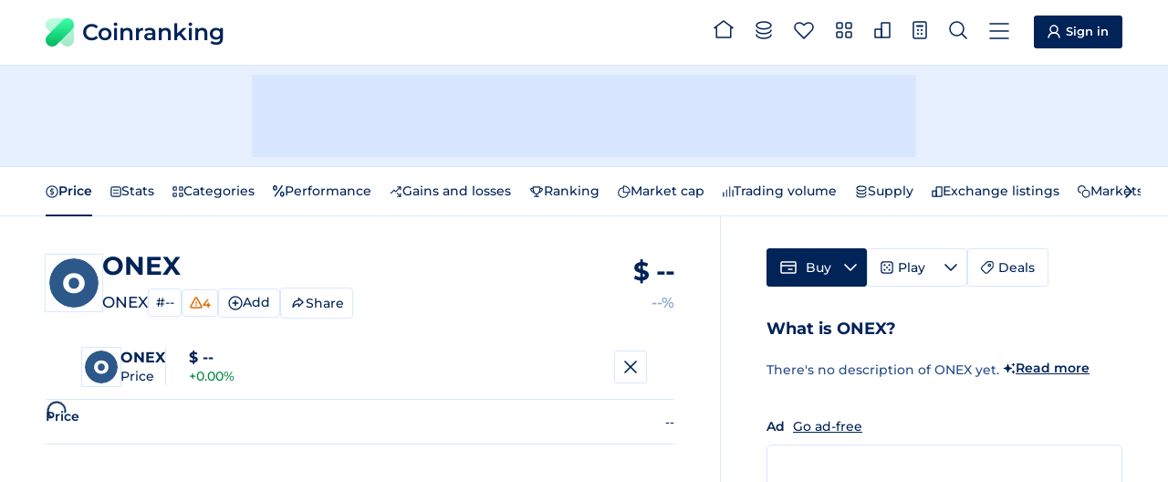

--- FILE ---
content_type: text/html
request_url: https://coinranking.com/coin/-SHECPbZM_Bg+onex-onex
body_size: 14871
content:
<!DOCTYPE html><html lang="en" data-astro-cid-5hce7sga> <head><meta charset="UTF-8"><link rel="icon" type="image/x-icon" href="/favicon.ico"><meta name="format-detection" content="telephone=no"><meta name="viewport" content="width=device-width, initial-scale=1, interactive-widget=resizes-content"><title>ONEX $-- - ONEX Price &amp; Chart | Coinranking</title><meta name="description" content="Track the live price of ONEX (ONEX) and explore charts, rankings, and stats. Easily compare the ONEX price across all major currencies."><link rel="canonical" href="https://coinranking.com/coin/-SHECPbZM_Bg+onex-onex"><link rel="preconnect" href="https://cdn.coinranking.com"><link rel="preconnect" href="https://serve.coinranking.com"><link rel="preload" as="font" type="font/woff2" href="/static/montserrat-latin-wght-normal.AeMhpAKq.woff2" crossorigin><meta name="htmx-config" content="{&quot;scrollIntoViewOnBoost&quot;:false}"><link rel="prefetch" href="/internal-api/rates?coinUuid=-SHECPbZM_Bg&#38;timePeriod=24h&#38;interval=5min&#38;referenceCurrencyUuid=yhjMzLPhuIDl" as="fetch"><script type="text/plain" data-category="ads" data-service="AdButler" data-src="https://serve.coinranking.com/app.js" fetchpriority="low" async></script><script async fetchpriority="low" src="https://www.googletagmanager.com/gtm.js?id=GTM-WR4SWCKC"></script><script>
      /* eslint-disable */
      // @ts-ignore
      window.dataLayer = window.dataLayer || [];
      window.dataLayer.push({
        "gtm.start": new Date().getTime(),
        event: "gtm.js",
      });
      /* eslint-enable */
    </script><link rel="manifest" href="/manifest.json"><link rel="apple-touch-icon" href="/apple-touch-icon.png"><link rel="apple-touch-icon" sizes="192x192" href="/apple-touch-icon-192x192.png"><meta property="og:type" name="og:type" content="website"><meta property="og:site_name" name="og:site_name" content="Coinranking"><meta property="og:image" name="og:image" content="https://cdn.coinranking.com/share-image/-SHECPbZM_Bg"><meta property="og:title" name="og:title" content="ONEX $-- - ONEX Price &#38; Chart | Coinranking"><meta property="og:url" name="og:url" content="https://coinranking.com/coin/-SHECPbZM_Bg+onex-onex"><meta property="og:image:type" name="og:image:type" content="image/png"><meta property="og:image:width" name="og:image:width" content="1200"><meta property="og:image:height" name="og:image:height" content="628"><meta property="twitter:card" name="twitter:card" content="summary_large_image"><meta property="twitter:site" name="twitter:site" content="@coinranking"><meta property="twitter:creator" name="twitter:creator" content="@coinranking"><meta property="twitter:description" name="twitter:description" content="Track the live price of ONEX (ONEX) and explore charts, rankings, and stats. Easily compare the ONEX price across all major currencies."><meta property="twitter:image" name="twitter:image" content="https://cdn.coinranking.com/share-image/-SHECPbZM_Bg"><meta property="twitter:title" name="twitter:title" content="ONEX $-- - ONEX Price &#38; Chart | Coinranking"><link rel="stylesheet" href="/static/Base.DL7IbyIm.css">
<link rel="stylesheet" href="/static/index.DUUc1o6x.css"><script type="module" src="/static/page.V2R8AmkL.js"></script></head> <body data-astro-cid-5hce7sga>   <header class="header"> <div class="header__wrapper"> <a class="logo" href="/" data-astro-prefetch> <img class="logo__img" src="/static/logo.svg" alt="" width="31" height="31" loading="eager">
Coinranking
 </a> <nav class="navigation"> <a class="navigation__item" href="/" data-astro-prefetch> <svg class="navigation__img" width="22" height="20" viewBox="0 0 22 20" style="width: 2.2rem; height: 2rem; margin-top: -0.4rem;"> <use xlink:href="/static/spritemap.411a4f1a.svg#sprite-home"></use> </svg> <span class="navigation__label">Home</span> </a> <a class="navigation__item" href="/coins" data-astro-prefetch> <svg class="navigation__img" width="18" height="20" viewBox="0 0 18 20" style="width: 1.8rem; height: 2rem; margin-top: -0.2rem;"> <use xlink:href="/static/spritemap.411a4f1a.svg#sprite-coins-header"></use> </svg> <span class="navigation__label">All coins</span> </a> <a class="navigation__item" href="/coins/favorites" data-astro-prefetch> <svg class="navigation__img" width="22" height="19" viewBox="0 0 22 19" style="width: 2.2rem; height: 1.9rem; margin-top: -0.1rem;"> <use xlink:href="/static/spritemap.411a4f1a.svg#sprite-favorites"></use> </svg> <favorite-count count="0" counter-selector=".navigation__count" class="navigation__badge hidden"> <span class="navigation__count"> 0 </span> </favorite-count> <span class="navigation__label">Favorites</span> </a> <a class="navigation__item" href="/categories" data-astro-prefetch> <svg class="navigation__img" width="18" height="18" viewBox="0 0 18 18" style="width: 1.8rem; height: 1.8rem; margin-top: -0.3rem;"> <use xlink:href="/static/spritemap.411a4f1a.svg#sprite-categories-18x18"></use> </svg> <span class="navigation__label">Categories</span> </a> <a class="navigation__item" href="/exchanges" data-astro-prefetch> <svg class="navigation__img" width="18" height="18" viewBox="0 0 18 18" style="width: 1.8rem; height: 1.8rem; margin-top: -0.3rem;"> <use xlink:href="/static/spritemap.411a4f1a.svg#sprite-exchange-18x18"></use> </svg> <span class="navigation__label">Exchanges</span> </a> <dropdown-select class="navigation__item" wide="true" fit-content="true" load="/partials/partialCalculator?input-uuid=-SHECPbZM_Bg&#38;output-uuid=yhjMzLPhuIDl&#38;is-dropdown=true" dropdown-id="calculator-dropdown" header-title="Calculator"> <svg class="navigation__img" width="16" height="20" viewBox="0 0 16 20" style="width: 1.6rem; height: 2rem; margin-top: -0.2rem;"> <use xlink:href="/static/spritemap.411a4f1a.svg#sprite-calculator-16x20"></use> </svg> <span class="navigation__label">Calculator</span> </dropdown-select> <dropdown-select class="navigation__item" wide="true" load="/partials/partialSearch" shortcut="/" search="true" search-placeholder="Search coin, contract address or category"> <svg class="navigation__img" width="20" height="20" viewBox="0 0 20 20" style="width: 2rem; height: 2rem; margin-top: -0.2rem;"> <use xlink:href="/static/spritemap.411a4f1a.svg#sprite-search"></use> </svg> <span class="navigation__label">Search</span> </dropdown-select> <dropdown-select class="navigation__item navigation__item--show-on-mobile" wide="true" load="/partials/partialMenu" header-title="Menu" shortcut="m"> <svg class="navigation__img" width="22" height="18" viewBox="0 0 22 18" style="width: 2.2rem; height: 1.8rem; margin-top: -0.1rem;"> <use xlink:href="/static/spritemap.411a4f1a.svg#sprite-menu"></use> </svg> <span class="navigation__label">Menu</span> </dropdown-select> </nav> <a class="sign-in-button header__cta" href="https://account.coinranking.com/sign-in"> <svg width="14" height="15" viewBox="0 0 14 15" style="width: 1.4rem; height: 1.5rem;"> <use xlink:href="/static/spritemap.411a4f1a.svg#sprite-user"></use> </svg> <span class="hidden-mobile hidden-tablet-portrait">Sign in</span> </a> </div> </header> <script type="module" src="/static/Header.astro_astro_type_script_index_0_lang.wKbXUacL.js"></script> <nav class="sticky-menu"> <a class="sticky-menu__item" href="/" data-astro-prefetch aria-label="Home"> <svg class="sticky-menu__img" width="22" height="20" viewBox="0 0 22 20" style="width: 2.2rem; height: 2rem; margin-top: -0.4rem;"> <use href="/static/spritemap.411a4f1a.svg#sprite-home" xlink:href="/static/spritemap.411a4f1a.svg#sprite-home"></use> </svg> </a> <a class="sticky-menu__item" href="/coins" data-astro-prefetch> <svg class="sticky-menu__img" width="18" height="20" viewBox="0 0 18 20" style="width: 1.8rem; height: 2rem; margin-top: -0.2rem;"> <use href="/static/spritemap.411a4f1a.svg#sprite-coins-header" xlink:href="/static/spritemap.411a4f1a.svg#sprite-coins-header"></use> </svg> </a> <dropdown-select class="sticky-menu__item" wide="true" force-top="true" load="/partials/partialSearch" search="true" search-placeholder="Search coin, contract address or category"> <svg class="sticky-menu__img" width="20" height="20" viewBox="0 0 20 20" style="width: 2rem; height: 2rem; margin-top: -0.2rem;"> <use href="/static/spritemap.411a4f1a.svg#sprite-search" xlink:href="/static/spritemap.411a4f1a.svg#sprite-search"></use> </svg> </dropdown-select> <a class="sticky-menu__item" href="/coins/favorites" data-astro-prefetch> <svg class="sticky-menu__img" width="22" height="19" viewBox="0 0 22 19" style="width: 2.2rem; height: 1.9rem; margin-top: -0.1rem;"> <use href="/static/spritemap.411a4f1a.svg#sprite-favorites" xlink:href="/static/spritemap.411a4f1a.svg#sprite-favorites"></use> </svg> <favorite-count count="0" counter-selector=".sticky-menu__count" class="sticky-menu__badge hidden"> <span class="sticky-menu__count"> 0 </span> </favorite-count> </a> <dropdown-select class="sticky-menu__item" wide="true" fit-content="true" force-top="true" dropdown-id="calculator-dropdown" load="/partials/partialCalculator?input-uuid=-SHECPbZM_Bg&#38;output-uuid=yhjMzLPhuIDl&#38;is-dropdown=true" header-title="Calculator"> <svg class="sticky-menu__img" width="16" height="20" viewBox="0 0 16 20" style="width: 1.6rem; height: 2rem; margin-top: -0.2rem;"> <use href="/static/spritemap.411a4f1a.svg#sprite-calculator-16x20" xlink:href="/static/spritemap.411a4f1a.svg#sprite-calculator-16x20"></use> </svg> </dropdown-select> </nav> <script type="module" src="/static/StickyMenu.astro_astro_type_script_index_0_lang.v9Ri7pWj.js"></script> <div class="top-leaderboard advertisement-1 banner"><div class="top-leaderboard__slot"><x-serve id="serve-top-desktop" zone="766234" width="728" height="90" media="desktop" position="TopLeaderboard"></x-serve><x-serve id="serve-top-mobile" zone="766317" width="320" height="50" media="mobile" position="TopLeaderboard"></x-serve></div></div>  <div class="action-bar"> <div class="action-bar__wrapper"> <horizontal-scroll-container class="hsc"> <button class="hsc__prev"> <svg width="8" height="14"> <use href="/static/spritemap.411a4f1a.svg#sprite-prev"></use> </svg> </button> <div class="scrollable">   <nav class="action-bar__navigation"> <ul class="sub-navigation"> <li class="sub-navigation__item"> <a class="sub-navigation__link sub-navigation__link--active" href="#price"> <svg width="14" height="14" viewBox="0 0 14 14"> <use xlink:href="/static/spritemap.411a4f1a.svg#sprite-price"></use> </svg>
Price
</a> </li> <li class="sub-navigation__item"> <a class="sub-navigation__link" href="#stats"> <svg width="12" height="12" viewBox="0 0 12 12"> <use xlink:href="/static/spritemap.411a4f1a.svg#sprite-stats"></use> </svg>
Stats
</a> </li> <li class="sub-navigation__item"> <a class="sub-navigation__link" href="#categories"> <svg width="12" height="12" viewBox="0 0 12 12"> <use xlink:href="/static/spritemap.411a4f1a.svg#sprite-categories-1.3"></use> </svg>
Categories
</a> </li> <li class="sub-navigation__item"> <a class="sub-navigation__link" href="#percentual-performance"> <svg width="13" height="13" viewBox="0 0 13 13"> <use xlink:href="/static/spritemap.411a4f1a.svg#sprite-percentage"></use> </svg>
Performance
</a> </li> <li class="sub-navigation__item"> <a class="sub-navigation__link" href="#gains-and-losses"> <svg width="14" height="14" viewBox="0 0 14 14"> <use xlink:href="/static/spritemap.411a4f1a.svg#sprite-gainer-loser"></use> </svg>
Gains and losses
</a> </li> <li class="sub-navigation__item"> <a class="sub-navigation__link" href="#ranking"> <svg width="16" height="12" viewBox="0 0 16 12"> <use xlink:href="/static/spritemap.411a4f1a.svg#sprite-trophy"></use> </svg>
Ranking
</a> </li> <li class="sub-navigation__item"> <a class="sub-navigation__link" href="#market-cap"> <svg width="14" height="14" viewBox="0 0 14 14"> <use xlink:href="/static/spritemap.411a4f1a.svg#sprite-market-cap"></use> </svg>
Market cap
</a> </li> <li class="sub-navigation__item"> <a class="sub-navigation__link" href="#trading-volume"> <svg width="12" height="12" viewBox="0 0 12 12"> <use xlink:href="/static/spritemap.411a4f1a.svg#sprite-trading-volume-1.3"></use> </svg>
Trading volume
</a> </li> <li class="sub-navigation__item"> <a class="sub-navigation__link" href="#supply"> <svg width="14" height="14" viewBox="0 0 14 14"> <use xlink:href="/static/spritemap.411a4f1a.svg#sprite-coins"></use> </svg>
Supply
</a> </li> <li class="sub-navigation__item"> <a class="sub-navigation__link" href="#exchange-listings"> <svg width="12" height="12" viewBox="0 0 12 12"> <use xlink:href="/static/spritemap.411a4f1a.svg#sprite-exchange-1.3"></use> </svg>
Exchange listings
</a> </li> <li class="sub-navigation__item"> <a class="sub-navigation__link" href="#market"> <svg width="14" height="14" viewBox="0 0 14 14"> <use xlink:href="/static/spritemap.411a4f1a.svg#sprite-market"></use> </svg>
Markets
</a> </li> </ul> </nav>   </div> <button class="hsc__next"> <svg width="8" height="14"> <use href="/static/spritemap.411a4f1a.svg#sprite-next"></use> </svg> </button> </horizontal-scroll-container> </div> </div> <script type="module" src="/static/ActionBar.astro_astro_type_script_index_0_lang.d2KQUtJ4.js"></script> <div class="content"> <main class="content__main"> <section id="price" class="content__order-1 section">  <div class="hero hero-coin"> <div class="hero__logo-wrapper"> <img class="hero__logo" src="https://cdn.coinranking.com/7oJBLeteR/onex.svg?size=48x48" srcset="
                  https://cdn.coinranking.com/7oJBLeteR/onex.svg?size=48x48 1x,
                  https://cdn.coinranking.com/7oJBLeteR/onex.svg?size=96x96 2x,
                  https://cdn.coinranking.com/7oJBLeteR/onex.svg?size=144x144 3x
                " alt="" decoding="async" width="48" height="48"> </div> <div class="hero__content"> <h1 class="hero__title"> <span class="hero__title-text">ONEX</span> </h1> <div class="hero__details"> <span class="hero__symbol">ONEX</span> <div class="hero__details-items hidden-mobile"> <a class="hero__rank" href="/coins?page=1#highlight-coin--SHECPbZM_Bg" data-hx-boost="false">
#-- </a> <info-tooltip inner-html-element="
    <h4 class='info-tooltip__title info-tooltip__title--center'>Ranking penalties</h4>
    <dl class='info-tooltip-warning-detail'>
      
        <dt class='info-tooltip-warning-detail__title' onclick=&#34;this.classList.toggle('info-tooltip-warning-detail__title--open')&#34;>
          <span class=&#34;info-tooltip-warning-detail__icon&#34;>
            <svg
              width=&#34;14&#34;
              height=&#34;13&#34;
              viewBox=&#34;0 0 14 13&#34;
              style=&#34;width: 1.4rem; height: 1.3rem;&#34;
            >
              <use xlink:href=&#34;/static/spritemap.411a4f1a.svg#sprite-warning&#34; />
            </svg>
            Unverified supply
          </span>
          <svg
            class=&#34;action-buttons__caret stroke&#34;
            width=&#34;12&#34;
            height=&#34;7&#34;
            viewBox=&#34;0 0 12 7&#34;
            style=&#34;width: 1.2rem; height: 0.7rem;&#34;
          >
            <use xlink:href=&#34;/static/spritemap.411a4f1a.svg#sprite-caret-12x7&#34; />
          </svg>
        </dt>
        <dd class='info-tooltip-warning-detail__content'>This coin doesn't meet our supply verification requirements or we haven't checked it yet. <a class='reference-link' href='https://support.coinranking.com/article/76-what-does-verified-supply-mean' target='blank'>More</a></dd>
      
      
        <dt class='info-tooltip-warning-detail__title' onclick=&#34;this.classList.toggle('info-tooltip-warning-detail__title--open')&#34;>
          <span class=&#34;info-tooltip-warning-detail__icon&#34;>
            <svg
              width=&#34;14&#34;
              height=&#34;13&#34;
              viewBox=&#34;0 0 14 13&#34;
              style=&#34;width: 1.4rem; height: 1.3rem;&#34;
            >
              <use xlink:href=&#34;/static/spritemap.411a4f1a.svg#sprite-warning&#34; />
            </svg>
            Low trading volume
          </span>
          <svg
            class=&#34;action-buttons__caret stroke&#34;
            width=&#34;12&#34;
            height=&#34;7&#34;
            viewBox=&#34;0 0 12 7&#34;
            style=&#34;width: 1.2rem; height: 0.7rem;&#34;
          >
            <use xlink:href=&#34;/static/spritemap.411a4f1a.svg#sprite-caret-12x7&#34; />
          </svg>
        </dt>
        <dd class='info-tooltip-warning-detail__content'>This coin has a trading volume below $100k, which means it could be extra volatile and risky. <a class='reference-link' href='https://support.coinranking.com/article/77-what-does-low-volume-mean' target='blank'>More</a></dd>
      
      
        <dt class='info-tooltip-warning-detail__title' onclick=&#34;this.classList.toggle('info-tooltip-warning-detail__title--open')&#34;>
          <span class=&#34;info-tooltip-warning-detail__icon&#34;>
            <svg
              width=&#34;14&#34;
              height=&#34;13&#34;
              viewBox=&#34;0 0 14 13&#34;
              style=&#34;width: 1.4rem; height: 1.3rem;&#34;
            >
              <use xlink:href=&#34;/static/spritemap.411a4f1a.svg#sprite-warning&#34; />
            </svg>
            Low volume / market cap
          </span>
          <svg
            class=&#34;action-buttons__caret stroke&#34;
            width=&#34;12&#34;
            height=&#34;7&#34;
            viewBox=&#34;0 0 12 7&#34;
            style=&#34;width: 1.2rem; height: 0.7rem;&#34;
          >
            <use xlink:href=&#34;/static/spritemap.411a4f1a.svg#sprite-caret-12x7&#34; />
          </svg>
        </dt>
        <dd class='info-tooltip-warning-detail__content'>This coin has a low trading volume compared to its market cap. So, it could be extra volatile and risky. <a class='reference-link' href='https://support.coinranking.com/article/105-what-is-the-volume-market-cap-ratio' target='blank'>More</a></dd>
      
      
        <dt class='info-tooltip-warning-detail__title' onclick=&#34;this.classList.toggle('info-tooltip-warning-detail__title--open')&#34;>
          <span class=&#34;info-tooltip-warning-detail__icon&#34;>
            <svg
              width=&#34;14&#34;
              height=&#34;13&#34;
              viewBox=&#34;0 0 14 13&#34;
              style=&#34;width: 1.4rem; height: 1.3rem;&#34;
            >
              <use xlink:href=&#34;/static/spritemap.411a4f1a.svg#sprite-warning&#34; />
            </svg>
            Limited Exchange Listings
          </span>
          <svg
            class=&#34;action-buttons__caret stroke&#34;
            width=&#34;12&#34;
            height=&#34;7&#34;
            viewBox=&#34;0 0 12 7&#34;
            style=&#34;width: 1.2rem; height: 0.7rem;&#34;
          >
            <use xlink:href=&#34;/static/spritemap.411a4f1a.svg#sprite-caret-12x7&#34; />
          </svg>
        </dt>
        <dd class='info-tooltip-warning-detail__content'>This coin is listed on fewer than 3 exchanges, which indicates a higher risk of price manipulation.</dd>
      
    </dl>
    " style="display: flex;"> <span class="hero__warning"> <svg width="14" height="13" viewBox="0 0 14 13" style="width: 1.4rem; height: 1.3rem;"> <use xlink:href="/static/spritemap.411a4f1a.svg#sprite-warning"></use> </svg> 4 </span> </info-tooltip>  <coin-action-dropdown coin-uuid="-SHECPbZM_Bg"> <dropdown-select fit-content="true" load="/partials/partialCoinActionDropdown?coinUuid=-SHECPbZM_Bg&#38;coinSlug=onex-onex&#38;coinSymbol=ONEX&#38;coinName=ONEX&#38;favorited=false&#38;showShare=false" header-title="ONEX" header-mobile-only="true" onclick="event.preventDefault();event.stopPropagation(); return false;" class="coin-action-dropdown__trigger-container"> <span class="coin-action-dropdown__trigger"> <svg class="coin-action-dropdown__icon coin-action-dropdown__icon--no-added"> <use xlink:href="/static/spritemap.411a4f1a.svg#sprite-add-icon"></use> </svg> <svg class="coin-action-dropdown__icon coin-action-dropdown__icon--added"> <use xlink:href="/static/spritemap.411a4f1a.svg#sprite-added-icon"></use> </svg>  <span class="coin-action-dropdown__text coin-action-dropdown__text--add">
Add
</span> <span class="coin-action-dropdown__text coin-action-dropdown__text--added">
Added
</span>  </span> </dropdown-select> </coin-action-dropdown> <script type="module">class o extends HTMLElement{coinUuid="";handleFavorited;constructor(){super(),this.coinUuid=this.getAttribute("coin-uuid")||"",this.handleFavorited=i=>{const{coinUuid:t,favorited:e}=i.detail;if(t!==this.coinUuid)return;this.querySelector(".coin-action-dropdown__trigger")?.classList.toggle("coin-action-dropdown__trigger--favorited",e)}}connectedCallback(){window.addEventListener("favorited",this.handleFavorited)}disconnectedCallback(){window.removeEventListener("favorited",this.handleFavorited)}}customElements.define("coin-action-dropdown",o);</script>  <copy-button class="hero__share" share="true" inline-feedback="true" floaty-text="Link Copied" text="https://coinranking.com/coin/-SHECPbZM_Bg+onex-onex"> <button type="button" class="copy-button--share" hx-trigger="none"> <svg width="17" height="16"> <use xlink:href="/static/spritemap.411a4f1a.svg#sprite-share-social"></use> </svg> <span class="copy-button__text">Share</span> </button> </copy-button> </div> </div> </div> <div class="hero__value"> <div class="hero__price" data-big-price> $ <real-time-rate coin-uuid="-SHECPbZM_Bg" reference-currency-uuid="yhjMzLPhuIDl" min-meaning-full-digits="4" data-hx-on:rate="updateTitle('ONEX ${price} - ONEX Price &#38; Chart | Coinranking', event)"> -- </real-time-rate>  </div> <div data-price-change class="hero__change"> --% </div> </div> <div class="hero__details-items hero__details-items--mobile hidden-desktop hidden-tablet-portrait hidden-tablet-landscape hidden-from-laptop-1179px-769px"> <a class="hero__rank" href="/coins?page=1#highlight-coin--SHECPbZM_Bg" data-hx-boost="false">
#-- </a> <info-tooltip inner-html-element="
    <h4 class='info-tooltip__title info-tooltip__title--center'>Ranking penalties</h4>
    <dl class='info-tooltip-warning-detail'>
      
        <dt class='info-tooltip-warning-detail__title' onclick=&#34;this.classList.toggle('info-tooltip-warning-detail__title--open')&#34;>
          <span class=&#34;info-tooltip-warning-detail__icon&#34;>
            <svg
              width=&#34;14&#34;
              height=&#34;13&#34;
              viewBox=&#34;0 0 14 13&#34;
              style=&#34;width: 1.4rem; height: 1.3rem;&#34;
            >
              <use xlink:href=&#34;/static/spritemap.411a4f1a.svg#sprite-warning&#34; />
            </svg>
            Unverified supply
          </span>
          <svg
            class=&#34;action-buttons__caret stroke&#34;
            width=&#34;12&#34;
            height=&#34;7&#34;
            viewBox=&#34;0 0 12 7&#34;
            style=&#34;width: 1.2rem; height: 0.7rem;&#34;
          >
            <use xlink:href=&#34;/static/spritemap.411a4f1a.svg#sprite-caret-12x7&#34; />
          </svg>
        </dt>
        <dd class='info-tooltip-warning-detail__content'>This coin doesn't meet our supply verification requirements or we haven't checked it yet. <a class='reference-link' href='https://support.coinranking.com/article/76-what-does-verified-supply-mean' target='blank'>More</a></dd>
      
      
        <dt class='info-tooltip-warning-detail__title' onclick=&#34;this.classList.toggle('info-tooltip-warning-detail__title--open')&#34;>
          <span class=&#34;info-tooltip-warning-detail__icon&#34;>
            <svg
              width=&#34;14&#34;
              height=&#34;13&#34;
              viewBox=&#34;0 0 14 13&#34;
              style=&#34;width: 1.4rem; height: 1.3rem;&#34;
            >
              <use xlink:href=&#34;/static/spritemap.411a4f1a.svg#sprite-warning&#34; />
            </svg>
            Low trading volume
          </span>
          <svg
            class=&#34;action-buttons__caret stroke&#34;
            width=&#34;12&#34;
            height=&#34;7&#34;
            viewBox=&#34;0 0 12 7&#34;
            style=&#34;width: 1.2rem; height: 0.7rem;&#34;
          >
            <use xlink:href=&#34;/static/spritemap.411a4f1a.svg#sprite-caret-12x7&#34; />
          </svg>
        </dt>
        <dd class='info-tooltip-warning-detail__content'>This coin has a trading volume below $100k, which means it could be extra volatile and risky. <a class='reference-link' href='https://support.coinranking.com/article/77-what-does-low-volume-mean' target='blank'>More</a></dd>
      
      
        <dt class='info-tooltip-warning-detail__title' onclick=&#34;this.classList.toggle('info-tooltip-warning-detail__title--open')&#34;>
          <span class=&#34;info-tooltip-warning-detail__icon&#34;>
            <svg
              width=&#34;14&#34;
              height=&#34;13&#34;
              viewBox=&#34;0 0 14 13&#34;
              style=&#34;width: 1.4rem; height: 1.3rem;&#34;
            >
              <use xlink:href=&#34;/static/spritemap.411a4f1a.svg#sprite-warning&#34; />
            </svg>
            Low volume / market cap
          </span>
          <svg
            class=&#34;action-buttons__caret stroke&#34;
            width=&#34;12&#34;
            height=&#34;7&#34;
            viewBox=&#34;0 0 12 7&#34;
            style=&#34;width: 1.2rem; height: 0.7rem;&#34;
          >
            <use xlink:href=&#34;/static/spritemap.411a4f1a.svg#sprite-caret-12x7&#34; />
          </svg>
        </dt>
        <dd class='info-tooltip-warning-detail__content'>This coin has a low trading volume compared to its market cap. So, it could be extra volatile and risky. <a class='reference-link' href='https://support.coinranking.com/article/105-what-is-the-volume-market-cap-ratio' target='blank'>More</a></dd>
      
      
        <dt class='info-tooltip-warning-detail__title' onclick=&#34;this.classList.toggle('info-tooltip-warning-detail__title--open')&#34;>
          <span class=&#34;info-tooltip-warning-detail__icon&#34;>
            <svg
              width=&#34;14&#34;
              height=&#34;13&#34;
              viewBox=&#34;0 0 14 13&#34;
              style=&#34;width: 1.4rem; height: 1.3rem;&#34;
            >
              <use xlink:href=&#34;/static/spritemap.411a4f1a.svg#sprite-warning&#34; />
            </svg>
            Limited Exchange Listings
          </span>
          <svg
            class=&#34;action-buttons__caret stroke&#34;
            width=&#34;12&#34;
            height=&#34;7&#34;
            viewBox=&#34;0 0 12 7&#34;
            style=&#34;width: 1.2rem; height: 0.7rem;&#34;
          >
            <use xlink:href=&#34;/static/spritemap.411a4f1a.svg#sprite-caret-12x7&#34; />
          </svg>
        </dt>
        <dd class='info-tooltip-warning-detail__content'>This coin is listed on fewer than 3 exchanges, which indicates a higher risk of price manipulation.</dd>
      
    </dl>
    " style="display: flex;"> <span class="hero__warning"> <svg width="14" height="13" viewBox="0 0 14 13" style="width: 1.4rem; height: 1.3rem;"> <use xlink:href="/static/spritemap.411a4f1a.svg#sprite-warning"></use> </svg> 4 </span> </info-tooltip>  <coin-action-dropdown coin-uuid="-SHECPbZM_Bg"> <dropdown-select fit-content="true" load="/partials/partialCoinActionDropdown?coinUuid=-SHECPbZM_Bg&#38;coinSlug=onex-onex&#38;coinSymbol=ONEX&#38;coinName=ONEX&#38;favorited=false&#38;showShare=false" header-title="ONEX" header-mobile-only="true" onclick="event.preventDefault();event.stopPropagation(); return false;" class="coin-action-dropdown__trigger-container"> <span class="coin-action-dropdown__trigger"> <svg class="coin-action-dropdown__icon coin-action-dropdown__icon--no-added"> <use xlink:href="/static/spritemap.411a4f1a.svg#sprite-add-icon"></use> </svg> <svg class="coin-action-dropdown__icon coin-action-dropdown__icon--added"> <use xlink:href="/static/spritemap.411a4f1a.svg#sprite-added-icon"></use> </svg>  <span class="coin-action-dropdown__text coin-action-dropdown__text--add">
Add
</span> <span class="coin-action-dropdown__text coin-action-dropdown__text--added">
Added
</span>  </span> </dropdown-select> </coin-action-dropdown>   <copy-button class="hero__share" share="true" inline-feedback="true" floaty-text="Link Copied" text="https://coinranking.com/coin/-SHECPbZM_Bg+onex-onex"> <button type="button" class="copy-button--share" hx-trigger="none"> <svg width="17" height="16"> <use xlink:href="/static/spritemap.411a4f1a.svg#sprite-share-social"></use> </svg> <span class="copy-button__text">Share</span> </button> </copy-button> </div> </div> <div id="baseline-chart-wrapper" data-coin-name="ONEX" data-coin-uuid="-SHECPbZM_Bg" data-time-period="24h" data-is-elite-account="false" data-reference-currency="{&#34;uuid&#34;:&#34;yhjMzLPhuIDl&#34;,&#34;symbol&#34;:&#34;USD&#34;,&#34;sign&#34;:&#34;$&#34;}" data-indicators="[]" data-theme="auto"> <fullscreen-modal class="x-chart__fullscreen-modal"> <div class="x-chart__fullscreen-wrapper"> <div class="chart__hero show-only-on-fullscreen"> <div class="chart__hero-profile"> <div class="chart__logo-wrapper"> <img class="chart__logo" src="https://cdn.coinranking.com/7oJBLeteR/onex.svg?size=36x36" srcset="
            https://cdn.coinranking.com/7oJBLeteR/onex.svg?size=36x36 1x,
            https://cdn.coinranking.com/7oJBLeteR/onex.svg?size=72x72 2x,
            https://cdn.coinranking.com/7oJBLeteR/onex.svg?size=108x108 3x
          " alt="" decoding="async" width="36" height="36"> </div> <div class="chart__hero-content"> <div class="chart__hero-name"> ONEX </div> <div class="chart__hero-title"> Price </div> </div> </div> <div class="chart__hero-value"> <div class="chart__hero-value-price" data-big-price> $ <real-time-rate coin-uuid="-SHECPbZM_Bg" reference-currency-uuid="yhjMzLPhuIDl" current-price> -- </real-time-rate>  </div> <div data-price-change class="positive"> +0.00% </div> </div> <div class="hidden-tablet-portrait hidden-mobile"> <horizontal-scroll-container class="hsc"> <button class="hsc__prev"> <svg width="8" height="14"> <use href="/static/spritemap.411a4f1a.svg#sprite-prev"></use> </svg> </button> <div class="scrollable">  <div class="x-chart__stats"></div>  </div> <button class="hsc__next"> <svg width="8" height="14"> <use href="/static/spritemap.411a4f1a.svg#sprite-next"></use> </svg> </button> </horizontal-scroll-container> </div> <button class="chart__hero-close" data-fullscreen-toggle data-capture="exclude"> <svg width="14" height="14" viewBox="0 0 14 14" style="width: 1.4rem; height: 1.4rem;"> <use xlink:href="/static/spritemap.411a4f1a.svg#sprite-cross-14x14"></use> </svg> </button> </div> <div id="baseline-chart" class="x-chart x-chart--collapsed"> <h2 class="x-chart__title hide-on-fullscreen" x-chart-header>Price</h2> <div class="show-only-on-fullscreen hidden-desktop hidden-tablet-landscape" x-chart-header> <div class="x-chart__stats"></div> </div> </div> <div class="x-chart__controls x-chart__controls--column-on-mobile-fullscreen"> <div class="x-chart__control-group"> <horizontal-scroll-container class="hsc"> <button class="hsc__prev"> <svg width="8" height="14"> <use href="/static/spritemap.411a4f1a.svg#sprite-prev"></use> </svg> </button> <div class="scrollable">  <div class="x-chart__switches x-chart__switches--scroll"> <button class="x-chart__switch" data-change-time-period="1h"> 1h <info-tooltip class="hidden" style disable-sticky="true" inner-html-element="
      Only Elite accounts can use this feature.
      <x-modal url=&#34;/partials/partialEliteModal?title=Unlock%201h%20Time%20Period&#34;>
        <a href=&#34;#&#34;>Upgrade</a>
      </x-modal>
    "><img width="16" height="12" style="width: 1.6rem; height: 1.2rem;" src="/static/spritemap.411a4f1a.svg#sprite-elite-crown-view"></info-tooltip> </button><button class="x-chart__switch" data-change-time-period="3h"> 3h <info-tooltip class="hidden" style disable-sticky="true" inner-html-element="
      Only Elite accounts can use this feature.
      <x-modal url=&#34;/partials/partialEliteModal?title=Unlock%203h%20Time%20Period&#34;>
        <a href=&#34;#&#34;>Upgrade</a>
      </x-modal>
    "><img width="16" height="12" style="width: 1.6rem; height: 1.2rem;" src="/static/spritemap.411a4f1a.svg#sprite-elite-crown-view"></info-tooltip> </button><button class="x-chart__switch" data-change-time-period="12h"> 12h <info-tooltip class="hidden" style disable-sticky="true" inner-html-element="
      Only Elite accounts can use this feature.
      <x-modal url=&#34;/partials/partialEliteModal?title=Unlock%2012h%20Time%20Period&#34;>
        <a href=&#34;#&#34;>Upgrade</a>
      </x-modal>
    "><img width="16" height="12" style="width: 1.6rem; height: 1.2rem;" src="/static/spritemap.411a4f1a.svg#sprite-elite-crown-view"></info-tooltip> </button><button class="x-chart__switch x-chart__switch--selected" data-change-time-period="24h"> 24h <info-tooltip class="hidden" style disable-sticky="true" inner-html-element="
      Only Elite accounts can use this feature.
      <x-modal url=&#34;/partials/partialEliteModal?title=Unlock%2024h%20Time%20Period&#34;>
        <a href=&#34;#&#34;>Upgrade</a>
      </x-modal>
    "><img width="16" height="12" style="width: 1.6rem; height: 1.2rem;" src="/static/spritemap.411a4f1a.svg#sprite-elite-crown-view"></info-tooltip> </button><button class="x-chart__switch" data-change-time-period="7d"> 7d <info-tooltip class="hidden" style disable-sticky="true" inner-html-element="
      Only Elite accounts can use this feature.
      <x-modal url=&#34;/partials/partialEliteModal?title=Unlock%207d%20Time%20Period&#34;>
        <a href=&#34;#&#34;>Upgrade</a>
      </x-modal>
    "><img width="16" height="12" style="width: 1.6rem; height: 1.2rem;" src="/static/spritemap.411a4f1a.svg#sprite-elite-crown-view"></info-tooltip> </button><button class="x-chart__switch" data-change-time-period="30d"> 30d <info-tooltip class="hidden" style disable-sticky="true" inner-html-element="
      Only Elite accounts can use this feature.
      <x-modal url=&#34;/partials/partialEliteModal?title=Unlock%2030d%20Time%20Period&#34;>
        <a href=&#34;#&#34;>Upgrade</a>
      </x-modal>
    "><img width="16" height="12" style="width: 1.6rem; height: 1.2rem;" src="/static/spritemap.411a4f1a.svg#sprite-elite-crown-view"></info-tooltip> </button><button class="x-chart__switch" data-change-time-period="3m"> 3m <info-tooltip class="hidden" style disable-sticky="true" inner-html-element="
      Only Elite accounts can use this feature.
      <x-modal url=&#34;/partials/partialEliteModal?title=Unlock%203m%20Time%20Period&#34;>
        <a href=&#34;#&#34;>Upgrade</a>
      </x-modal>
    "><img width="16" height="12" style="width: 1.6rem; height: 1.2rem;" src="/static/spritemap.411a4f1a.svg#sprite-elite-crown-view"></info-tooltip> </button><button class="x-chart__switch" data-change-time-period="1y"> 1y <info-tooltip class="hidden" style disable-sticky="true" inner-html-element="
      Only Elite accounts can use this feature.
      <x-modal url=&#34;/partials/partialEliteModal?title=Unlock%201y%20Time%20Period&#34;>
        <a href=&#34;#&#34;>Upgrade</a>
      </x-modal>
    "><img width="16" height="12" style="width: 1.6rem; height: 1.2rem;" src="/static/spritemap.411a4f1a.svg#sprite-elite-crown-view"></info-tooltip> </button><button class="x-chart__switch" data-change-time-period="3y"> 3y <info-tooltip class="hidden" style disable-sticky="true" inner-html-element="
      Only Elite accounts can use this feature.
      <x-modal url=&#34;/partials/partialEliteModal?title=Unlock%203y%20Time%20Period&#34;>
        <a href=&#34;#&#34;>Upgrade</a>
      </x-modal>
    "><img width="16" height="12" style="width: 1.6rem; height: 1.2rem;" src="/static/spritemap.411a4f1a.svg#sprite-elite-crown-view"></info-tooltip> </button><button class="x-chart__switch" data-change-time-period="5y"> 5y <info-tooltip class="hidden" style disable-sticky="true" inner-html-element="
      Only Elite accounts can use this feature.
      <x-modal url=&#34;/partials/partialEliteModal?title=Unlock%205y%20Time%20Period&#34;>
        <a href=&#34;#&#34;>Upgrade</a>
      </x-modal>
    "><img width="16" height="12" style="width: 1.6rem; height: 1.2rem;" src="/static/spritemap.411a4f1a.svg#sprite-elite-crown-view"></info-tooltip> </button><button class="x-chart__switch" data-change-time-period="all"> All <info-tooltip class="hidden" style disable-sticky="true" inner-html-element="
      Only Elite accounts can use this feature.
      <x-modal url=&#34;/partials/partialEliteModal?title=Unlock%20All%20Time%20Period&#34;>
        <a href=&#34;#&#34;>Upgrade</a>
      </x-modal>
    "><img width="16" height="12" style="width: 1.6rem; height: 1.2rem;" src="/static/spritemap.411a4f1a.svg#sprite-elite-crown-view"></info-tooltip> </button> </div>  </div> <button class="hsc__next"> <svg width="8" height="14"> <use href="/static/spritemap.411a4f1a.svg#sprite-next"></use> </svg> </button> </horizontal-scroll-container> <dropdown-select id="baseline-chart-interval-select" load="/partials/partialIntervalSelect?timePeriod=24h&#38;selected=auto" header-title="Interval" fit-content="true" medium="true" class="button show-only-on-fullscreen" data-capture="exclude"> <button class="x-chart__clear hidden" aria-label="Clear interval selection" data-clear-interval> <svg width="10" height="10" viewBox="0 0 10 10"> <use xlink:href="/static/spritemap.411a4f1a.svg#sprite-cross-10x10"></use> </svg> </button> <span class="x-chart__interval"> 5min </span> <svg class="button__right" width="14" height="8" viewBox="0 0 14 8" style="width: 1.4rem; height: 0.8rem;"> <use xlink:href="/static/spritemap.411a4f1a.svg#sprite-caret-14x8"></use> </svg> </dropdown-select> </div> <div class="x-chart__fluid-control hidden-mobile"></div> <button class="button button--fluid x-chart__log-button show-only-on-fullscreen" data-capture="exclude"> <svg width="16" height="14" viewBox="0 0 16 14" style="width: 1.6rem; height: 1.4rem;"> <use xlink:href="/static/spritemap.411a4f1a.svg#sprite-logarithmic"></use> </svg>
Log
</button> <div class="chart__switches show-only-on-fullscreen" data-capture="exclude"> <button class="chart__switch" data-change-chart-type="candlestick"> <svg width="19" height="18" viewBox="0 0 19 18" style="width: 1.9rem; height: 1.8rem;"> <use xlink:href="/static/spritemap.411a4f1a.svg#sprite-candle-chart"></use> </svg> </button> <button class="chart__switch chart__switch--selected" data-change-chart-type="baseline"> <svg width="16" height="14" viewBox="0 0 16 14" style="width: 1.6rem; height: 1.4rem;"> <use xlink:href="/static/spritemap.411a4f1a.svg#sprite-line-chart"></use> </svg> </button> </div> <dropdown-select fit-content="true" wide="true" id="baseline-chart-settings" header-title="Indicators" load="/partials/partialChartSettingsDropdown?element-id=baseline-chart-settings&#38;settings-options[]=indicators" class="button button--fluid x-chart__settings-button show-only-on-fullscreen" data-capture="exclude"> <svg width="16" height="16" viewBox="0 0 16 16" style="width: 1.6rem; height: 1.6rem;"> <use xlink:href="/static/spritemap.411a4f1a.svg#sprite-indicator"></use> </svg> <span> Indicators </span> </dropdown-select> <dropdown-select wide="true" load="/partials/partialCurrencySelect" search="true" search-placeholder="Currency name or symbol" class="x-chart__currency button button--fluid show-only-on-fullscreen" data-capture="exclude"> <span class="x-chart__reference-currency-symbol"> USD </span> <svg class="button__right" width="14" height="8" viewBox="0 0 14 8" style="width: 1.4rem; height: 0.8rem;"> <use xlink:href="/static/spritemap.411a4f1a.svg#sprite-caret-14x8"></use> </svg> </dropdown-select> <!-- Download Chart --> <dropdown-select fit-content="true" medium="true" header-title="Download Chart" load="/partials/partialDownloadChartDropdown?element-id=baseline-chart-wrapper" class="button show-only-on-fullscreen" aria-label="Download chart options" data-capture="exclude"> <svg width="12" height="13" viewBox="0 0 12 13" style="width: 1.2rem; height: 1.3rem;"> <use xlink:href="/static/spritemap.411a4f1a.svg#sprite-download"></use> </svg> </dropdown-select> <!-- Fullscreen Button --> <button class="button button--primary hide-on-fullscreen" data-gtm-click-event="Click_FullScreenButton" data-gtm-parameter-1="PriceChart" data-fullscreen-toggle> <svg width="19" height="18" viewBox="0 0 19 18" style="width: 1.9rem; height: 1.8rem;" class="fill"> <use xlink:href="/static/spritemap.411a4f1a.svg#sprite-candle-chart"></use> </svg> <span class="hidden-mobile">Pro Chart</span> </button> <!-- Close Button --> <button class="button show-only-on-fullscreen" data-fullscreen-toggle data-capture="exclude"> <svg width="16" height="14" viewBox="0 0 16 14" style="width: 1.6rem; height: 1.4rem;"> <use xlink:href="/static/spritemap.411a4f1a.svg#sprite-fullscreen-exit"></use> </svg> <span class="hidden-mobile">Close</span> </button> </div> </div> </fullscreen-modal> </div> <script type="module" src="/static/BaselineChart.astro_astro_type_script_index_0_lang.3_9rr6DH.js"></script> </section> <section id="percentual-performance" class="content__order-7 section"> <h2 class="sub-title">Percentual performance</h2> <div id="percentual-performance-chart-wrapper" data-coin-symbol="ONEX" data-coin-name="ONEX" data-coin-uuid="-SHECPbZM_Bg" data-is-elite-account="false" data-time-period="24h" data-reference-currency="{&#34;uuid&#34;:&#34;yhjMzLPhuIDl&#34;,&#34;symbol&#34;:&#34;USD&#34;,&#34;sign&#34;:&#34;$&#34;}" data-theme="auto"> <fullscreen-modal class="x-chart__fullscreen-modal"> <div class="x-chart__fullscreen-wrapper"> <div class="chart__hero show-only-on-fullscreen"> <div class="chart__hero-profile"> <div class="chart__logo-wrapper"> <img class="chart__logo" src="https://cdn.coinranking.com/7oJBLeteR/onex.svg?size=36x36" srcset="
            https://cdn.coinranking.com/7oJBLeteR/onex.svg?size=36x36 1x,
            https://cdn.coinranking.com/7oJBLeteR/onex.svg?size=72x72 2x,
            https://cdn.coinranking.com/7oJBLeteR/onex.svg?size=108x108 3x
          " alt="" decoding="async" width="36" height="36"> </div> <div class="chart__hero-content"> <div class="chart__hero-name"> ONEX </div> <div class="chart__hero-title"> Percentual performance </div> </div> </div>  <div class="hidden-tablet-portrait hidden-mobile"> <horizontal-scroll-container class="hsc"> <button class="hsc__prev"> <svg width="8" height="14"> <use href="/static/spritemap.411a4f1a.svg#sprite-prev"></use> </svg> </button> <div class="scrollable">  <div class="x-chart__stats"></div>  </div> <button class="hsc__next"> <svg width="8" height="14"> <use href="/static/spritemap.411a4f1a.svg#sprite-next"></use> </svg> </button> </horizontal-scroll-container> </div> <button class="chart__hero-close" data-fullscreen-toggle data-capture="exclude"> <svg width="14" height="14" viewBox="0 0 14 14" style="width: 1.4rem; height: 1.4rem;"> <use xlink:href="/static/spritemap.411a4f1a.svg#sprite-cross-14x14"></use> </svg> </button> </div> <div id="percentual-performance-chart" class="x-chart"> <div class="x-chart__control-group x-chart__control-group--scrollable" x-chart-header> <horizontal-scroll-container class="hsc"> <button class="hsc__prev"> <svg width="8" height="14"> <use href="/static/spritemap.411a4f1a.svg#sprite-prev"></use> </svg> </button> <div class="scrollable">  <div class="x-chart__coin-tags"> <div class="x-chart__coin-tags-container" id="coin-percentual-performance-chart-tags"></div> <dropdown-select wide="true" id="coin-percentual-performance-chart-add-coin" load="/partials/partialCurrencySelect" search="true" search-placeholder="Search coins" fit-content="true" medium="true" class="x-chart__add-coin-button" data-capture="exclude"> <span class="x-chart__add-coin-icon">+</span> </dropdown-select> </div>  </div> <button class="hsc__next"> <svg width="8" height="14"> <use href="/static/spritemap.411a4f1a.svg#sprite-next"></use> </svg> </button> </horizontal-scroll-container> </div> </div> <div class="x-chart__controls x-chart__controls--column-on-mobile-fullscreen"> <div class="x-chart__control-group"> <horizontal-scroll-container class="hsc"> <button class="hsc__prev"> <svg width="8" height="14"> <use href="/static/spritemap.411a4f1a.svg#sprite-prev"></use> </svg> </button> <div class="scrollable">  <div class="x-chart__switches x-chart__switches--scroll"> <button class="x-chart__switch" data-change-time-period="1h"> 1h <info-tooltip class="hidden" style disable-sticky="true" inner-html-element="
      Only Elite accounts can use this feature.
      <x-modal url=&#34;/partials/partialEliteModal?title=Unlock%201h%20Time%20Period&#34;>
        <a href=&#34;#&#34;>Upgrade</a>
      </x-modal>
    "><img width="16" height="12" style="width: 1.6rem; height: 1.2rem;" src="/static/spritemap.411a4f1a.svg#sprite-elite-crown-view"></info-tooltip> </button><button class="x-chart__switch" data-change-time-period="3h"> 3h <info-tooltip class="hidden" style disable-sticky="true" inner-html-element="
      Only Elite accounts can use this feature.
      <x-modal url=&#34;/partials/partialEliteModal?title=Unlock%203h%20Time%20Period&#34;>
        <a href=&#34;#&#34;>Upgrade</a>
      </x-modal>
    "><img width="16" height="12" style="width: 1.6rem; height: 1.2rem;" src="/static/spritemap.411a4f1a.svg#sprite-elite-crown-view"></info-tooltip> </button><button class="x-chart__switch" data-change-time-period="12h"> 12h <info-tooltip class="hidden" style disable-sticky="true" inner-html-element="
      Only Elite accounts can use this feature.
      <x-modal url=&#34;/partials/partialEliteModal?title=Unlock%2012h%20Time%20Period&#34;>
        <a href=&#34;#&#34;>Upgrade</a>
      </x-modal>
    "><img width="16" height="12" style="width: 1.6rem; height: 1.2rem;" src="/static/spritemap.411a4f1a.svg#sprite-elite-crown-view"></info-tooltip> </button><button class="x-chart__switch x-chart__switch--selected" data-change-time-period="24h"> 24h <info-tooltip class="hidden" style disable-sticky="true" inner-html-element="
      Only Elite accounts can use this feature.
      <x-modal url=&#34;/partials/partialEliteModal?title=Unlock%2024h%20Time%20Period&#34;>
        <a href=&#34;#&#34;>Upgrade</a>
      </x-modal>
    "><img width="16" height="12" style="width: 1.6rem; height: 1.2rem;" src="/static/spritemap.411a4f1a.svg#sprite-elite-crown-view"></info-tooltip> </button><button class="x-chart__switch" data-change-time-period="7d"> 7d <info-tooltip class="hidden" style disable-sticky="true" inner-html-element="
      Only Elite accounts can use this feature.
      <x-modal url=&#34;/partials/partialEliteModal?title=Unlock%207d%20Time%20Period&#34;>
        <a href=&#34;#&#34;>Upgrade</a>
      </x-modal>
    "><img width="16" height="12" style="width: 1.6rem; height: 1.2rem;" src="/static/spritemap.411a4f1a.svg#sprite-elite-crown-view"></info-tooltip> </button><button class="x-chart__switch" data-change-time-period="30d"> 30d <info-tooltip class="hidden" style disable-sticky="true" inner-html-element="
      Only Elite accounts can use this feature.
      <x-modal url=&#34;/partials/partialEliteModal?title=Unlock%2030d%20Time%20Period&#34;>
        <a href=&#34;#&#34;>Upgrade</a>
      </x-modal>
    "><img width="16" height="12" style="width: 1.6rem; height: 1.2rem;" src="/static/spritemap.411a4f1a.svg#sprite-elite-crown-view"></info-tooltip> </button><button class="x-chart__switch" data-change-time-period="3m"> 3m <info-tooltip class="hidden" style disable-sticky="true" inner-html-element="
      Only Elite accounts can use this feature.
      <x-modal url=&#34;/partials/partialEliteModal?title=Unlock%203m%20Time%20Period&#34;>
        <a href=&#34;#&#34;>Upgrade</a>
      </x-modal>
    "><img width="16" height="12" style="width: 1.6rem; height: 1.2rem;" src="/static/spritemap.411a4f1a.svg#sprite-elite-crown-view"></info-tooltip> </button><button class="x-chart__switch" data-change-time-period="1y"> 1y <info-tooltip class="hidden" style disable-sticky="true" inner-html-element="
      Only Elite accounts can use this feature.
      <x-modal url=&#34;/partials/partialEliteModal?title=Unlock%201y%20Time%20Period&#34;>
        <a href=&#34;#&#34;>Upgrade</a>
      </x-modal>
    "><img width="16" height="12" style="width: 1.6rem; height: 1.2rem;" src="/static/spritemap.411a4f1a.svg#sprite-elite-crown-view"></info-tooltip> </button><button class="x-chart__switch" data-change-time-period="3y"> 3y <info-tooltip class="hidden" style disable-sticky="true" inner-html-element="
      Only Elite accounts can use this feature.
      <x-modal url=&#34;/partials/partialEliteModal?title=Unlock%203y%20Time%20Period&#34;>
        <a href=&#34;#&#34;>Upgrade</a>
      </x-modal>
    "><img width="16" height="12" style="width: 1.6rem; height: 1.2rem;" src="/static/spritemap.411a4f1a.svg#sprite-elite-crown-view"></info-tooltip> </button><button class="x-chart__switch" data-change-time-period="5y"> 5y <info-tooltip class="hidden" style disable-sticky="true" inner-html-element="
      Only Elite accounts can use this feature.
      <x-modal url=&#34;/partials/partialEliteModal?title=Unlock%205y%20Time%20Period&#34;>
        <a href=&#34;#&#34;>Upgrade</a>
      </x-modal>
    "><img width="16" height="12" style="width: 1.6rem; height: 1.2rem;" src="/static/spritemap.411a4f1a.svg#sprite-elite-crown-view"></info-tooltip> </button><button class="x-chart__switch" data-change-time-period="all"> All <info-tooltip class="hidden" style disable-sticky="true" inner-html-element="
      Only Elite accounts can use this feature.
      <x-modal url=&#34;/partials/partialEliteModal?title=Unlock%20All%20Time%20Period&#34;>
        <a href=&#34;#&#34;>Upgrade</a>
      </x-modal>
    "><img width="16" height="12" style="width: 1.6rem; height: 1.2rem;" src="/static/spritemap.411a4f1a.svg#sprite-elite-crown-view"></info-tooltip> </button> </div>  </div> <button class="hsc__next"> <svg width="8" height="14"> <use href="/static/spritemap.411a4f1a.svg#sprite-next"></use> </svg> </button> </horizontal-scroll-container> </div> <div class="x-chart__fluid-control hidden-mobile"></div> <dropdown-select wide="true" load="/partials/partialCurrencySelect" search="true" search-placeholder="Currency name or symbol" class="x-chart__currency button button--fluid show-only-on-fullscreen" data-capture="exclude"> <span class="x-chart__reference-currency-symbol"> USD </span> <svg class="button__right" width="14" height="8" viewBox="0 0 14 8" style="width: 1.4rem; height: 0.8rem;"> <use xlink:href="/static/spritemap.411a4f1a.svg#sprite-caret-14x8"></use> </svg> </dropdown-select> <!-- Download Chart --> <dropdown-select fit-content="true" medium="true" header-title="Download Chart" load="/partials/partialDownloadChartDropdown?element-id=percentual-performance-chart-wrapper" class="chart__screenshot-button show-only-on-fullscreen" aria-label="Download chart options" data-capture="exclude"> <svg width="12" height="13" viewBox="0 0 12 13" style="width: 1.2rem; height: 1.3rem;"> <use xlink:href="/static/spritemap.411a4f1a.svg#sprite-download"></use> </svg> </dropdown-select> <!-- Fullscreen Button --> <button class="button button--primary hide-on-fullscreen" data-gtm-click-event="Click_FullScreenButton" data-gtm-parameter-1="PercentualPerformanceChart" data-fullscreen-toggle> <svg width="16" height="14" viewBox="0 0 16 14" style="width: 1.6rem; height: 1.4rem;" class="fill"> <use xlink:href="/static/spritemap.411a4f1a.svg#sprite-fullscreen"></use> </svg> <span class="hidden-mobile">Pro Chart</span> </button> <!-- Close Button --> <button class="button show-only-on-fullscreen" data-fullscreen-toggle data-capture="exclude"> <svg width="16" height="14" viewBox="0 0 16 14" style="width: 1.6rem; height: 1.4rem;"> <use xlink:href="/static/spritemap.411a4f1a.svg#sprite-fullscreen-exit"></use> </svg> <span class="hidden-mobile">Close</span> </button> </div> </div> </fullscreen-modal> </div> <script type="module" src="/static/CoinPercentualPerformanceChart.astro_astro_type_script_index_0_lang.Cjo7-A-R.js"></script> </section> <section id="gains-and-losses" class="content__order-8 section"> <div id="diverging-bar-chart-wrapper" data-coin-uuid="-SHECPbZM_Bg" data-currency="{&#34;uuid&#34;:&#34;yhjMzLPhuIDl&#34;,&#34;name&#34;:&#34;US dollar&#34;,&#34;sign&#34;:&#34;$&#34;,&#34;symbol&#34;:&#34;USD&#34;}" data-unit="hours" data-reference-currency="{&#34;uuid&#34;:&#34;yhjMzLPhuIDl&#34;,&#34;symbol&#34;:&#34;USD&#34;,&#34;sign&#34;:&#34;$&#34;}"> <fullscreen-modal class="x-chart__fullscreen-modal"> <div class="x-chart__fullscreen-wrapper"> <div class="chart__hero show-only-on-fullscreen"> <div class="chart__hero-profile"> <div class="chart__logo-wrapper"> <img class="chart__logo" src="https://cdn.coinranking.com/7oJBLeteR/onex.svg?size=36x36" srcset="
            https://cdn.coinranking.com/7oJBLeteR/onex.svg?size=36x36 1x,
            https://cdn.coinranking.com/7oJBLeteR/onex.svg?size=72x72 2x,
            https://cdn.coinranking.com/7oJBLeteR/onex.svg?size=108x108 3x
          " alt="" decoding="async" width="36" height="36"> </div> <div class="chart__hero-content"> <div class="chart__hero-name"> ONEX </div> <div class="chart__hero-title"> Gains and losses </div> </div> </div>  <div class="hidden-tablet-portrait hidden-mobile"> <horizontal-scroll-container class="hsc"> <button class="hsc__prev"> <svg width="8" height="14"> <use href="/static/spritemap.411a4f1a.svg#sprite-prev"></use> </svg> </button> <div class="scrollable">  <div class="x-chart__stats"></div>  </div> <button class="hsc__next"> <svg width="8" height="14"> <use href="/static/spritemap.411a4f1a.svg#sprite-next"></use> </svg> </button> </horizontal-scroll-container> </div> <button class="chart__hero-close" data-fullscreen-toggle data-capture="exclude"> <svg width="14" height="14" viewBox="0 0 14 14" style="width: 1.4rem; height: 1.4rem;"> <use xlink:href="/static/spritemap.411a4f1a.svg#sprite-cross-14x14"></use> </svg> </button> </div> <div id="diverging-bar-chart" class="x-chart"> <h2 class="sub-title hide-on-fullscreen" x-chart-header>
Gains and losses
</h2> </div> <div class="x-chart__controls x-chart__controls--column-on-mobile-fullscreen"> <div class="x-chart__control-group"> <horizontal-scroll-container class="hsc"> <button class="hsc__prev"> <svg width="8" height="14"> <use href="/static/spritemap.411a4f1a.svg#sprite-prev"></use> </svg> </button> <div class="scrollable">  <div class="x-chart__switches x-chart__switches--scroll"> <button class="x-chart__switch x-chart__switch--selected" data-change-unit="hours"> Hours </button><button class="x-chart__switch" data-change-unit="days"> Days </button><button class="x-chart__switch" data-change-unit="weeks"> Weeks </button><button class="x-chart__switch" data-change-unit="months"> Months </button><button class="x-chart__switch" data-change-unit="years"> Years </button> </div>  </div> <button class="hsc__next"> <svg width="8" height="14"> <use href="/static/spritemap.411a4f1a.svg#sprite-next"></use> </svg> </button> </horizontal-scroll-container> </div> <div class="x-chart__fluid-control hidden-mobile"></div> <dropdown-select id="coin-market-cap-chart-currency-select" wide="true" load="/partials/partialCurrencySelect" search="true" search-placeholder="Currency name or symbol" class="x-chart__currency button button--fluid show-only-on-fullscreen" data-capture="exclude"> <span class="x-chart__reference-currency-symbol"> USD </span> <svg class="button__right" width="14" height="8" viewBox="0 0 14 8" style="width: 1.4rem; height: 0.8rem;"> <use xlink:href="/static/spritemap.411a4f1a.svg#sprite-caret-14x8"></use> </svg> </dropdown-select> <!-- Download Chart --> <dropdown-select fit-content="true" medium="true" header-title="Download Chart" load="/partials/partialDownloadChartDropdown?element-id=diverging-bar-chart-wrapper" class="chart__screenshot-button show-only-on-fullscreen" aria-label="Download chart options" data-capture="exclude"> <svg width="12" height="13" viewBox="0 0 12 13" style="width: 1.2rem; height: 1.3rem;"> <use xlink:href="/static/spritemap.411a4f1a.svg#sprite-download"></use> </svg> </dropdown-select> <!-- Fullscreen Button --> <button class="button button--primary hide-on-fullscreen" data-gtm-click-event="Click_FullScreenButton" data-gtm-parameter-1="CoinGainsAndLossesChart" data-fullscreen-toggle> <svg width="16" height="14" viewBox="0 0 16 14" style="width: 1.6rem; height: 1.4rem;" class="fill"> <use xlink:href="/static/spritemap.411a4f1a.svg#sprite-fullscreen"></use> </svg> <span class="hidden-mobile">Pro Chart</span> </button> <!-- Close Button --> <button class="button show-only-on-fullscreen" data-fullscreen-toggle data-capture="exclude"> <svg width="16" height="14" viewBox="0 0 16 14" style="width: 1.6rem; height: 1.4rem;"> <use xlink:href="/static/spritemap.411a4f1a.svg#sprite-fullscreen-exit"></use> </svg> <span class="hidden-mobile">Close</span> </button> </div> </div> </fullscreen-modal> </div> <script type="module" src="/static/GainsAndLossesChart.astro_astro_type_script_index_0_lang.BVduPuV0.js"></script> <div class="native-middle-leaderboard__wrapper advertisement-1 banner"><div class="ads-free-message">
Ad
<x-modal url="/partials/partialEliteModal?title=Go+Ad-Free"><a href="#">Go ad-free</a></x-modal></div><div class="native-middle-leaderboard"><x-serve id="serve-middle-leaderboard-desktop" zone="766319" width="728" height="90" media="desktop" position="MiddleLeaderboard"></x-serve><x-serve id="serve-middle-leaderboard-mobile" zone="767643" width="320" height="50" media="mobile" position="MiddleLeaderboard"></x-serve></div></div> </section> <section id="ranking" class="content__order-9 section"> <h2 class="sub-title">Ranking history</h2> <div id="ranking-chart-wrapper" data-coin-uuid="-SHECPbZM_Bg" data-coin-symbol="ONEX" data-coin-name="ONEX" data-time-period="7d" data-is-elite-account="false" data-theme="auto"> <fullscreen-modal class="x-chart__fullscreen-modal"> <div class="x-chart__fullscreen-wrapper"> <div class="chart__hero show-only-on-fullscreen"> <div class="chart__hero-profile"> <div class="chart__logo-wrapper"> <img class="chart__logo" src="https://cdn.coinranking.com/7oJBLeteR/onex.svg?size=36x36" srcset="
            https://cdn.coinranking.com/7oJBLeteR/onex.svg?size=36x36 1x,
            https://cdn.coinranking.com/7oJBLeteR/onex.svg?size=72x72 2x,
            https://cdn.coinranking.com/7oJBLeteR/onex.svg?size=108x108 3x
          " alt="" decoding="async" width="36" height="36"> </div> <div class="chart__hero-content"> <div class="chart__hero-name"> ONEX </div> <div class="chart__hero-title"> Ranking history </div> </div> </div>  <div class="hidden-tablet-portrait hidden-mobile"> <horizontal-scroll-container class="hsc"> <button class="hsc__prev"> <svg width="8" height="14"> <use href="/static/spritemap.411a4f1a.svg#sprite-prev"></use> </svg> </button> <div class="scrollable">  <div class="x-chart__stats"></div>  </div> <button class="hsc__next"> <svg width="8" height="14"> <use href="/static/spritemap.411a4f1a.svg#sprite-next"></use> </svg> </button> </horizontal-scroll-container> </div> <button class="chart__hero-close" data-fullscreen-toggle data-capture="exclude"> <svg width="14" height="14" viewBox="0 0 14 14" style="width: 1.4rem; height: 1.4rem;"> <use xlink:href="/static/spritemap.411a4f1a.svg#sprite-cross-14x14"></use> </svg> </button> </div> <div id="ranking-chart" class="x-chart"> <div class="x-chart__control-group x-chart__control-group--scrollable" x-chart-header> <horizontal-scroll-container class="hsc"> <button class="hsc__prev"> <svg width="8" height="14"> <use href="/static/spritemap.411a4f1a.svg#sprite-prev"></use> </svg> </button> <div class="scrollable">  <div class="x-chart__coin-tags"> <div class="x-chart__coin-tags-container" id="coin-ranking-chart-tags"></div> <dropdown-select id="coin-ranking-chart-add-coin" load="/partials/partialCurrencySelect?type=coin%2Basset" search="true" search-placeholder="Search coins" fit-content="true" medium="true" class="x-chart__add-coin-button" data-capture="exclude"> <span class="x-chart__add-coin-icon">+</span> </dropdown-select> </div>  </div> <button class="hsc__next"> <svg width="8" height="14"> <use href="/static/spritemap.411a4f1a.svg#sprite-next"></use> </svg> </button> </horizontal-scroll-container> </div> </div> <div class="x-chart__controls x-chart__controls--column-on-mobile-fullscreen"> <div class="x-chart__control-group"> <horizontal-scroll-container class="hsc"> <button class="hsc__prev"> <svg width="8" height="14"> <use href="/static/spritemap.411a4f1a.svg#sprite-prev"></use> </svg> </button> <div class="scrollable">  <div class="x-chart__switches x-chart__switches--scroll"> <button class="x-chart__switch" data-change-time-period="24h"> 24h <info-tooltip class="hidden" style disable-sticky="true" inner-html-element="
      Only Elite accounts can use this feature.
      <x-modal url=&#34;/partials/partialEliteModal?title=Unlock%2024h%20Time%20Period&#34;>
        <a href=&#34;#&#34;>Upgrade</a>
      </x-modal>
    "><img width="16" height="12" style="width: 1.6rem; height: 1.2rem;" src="/static/spritemap.411a4f1a.svg#sprite-elite-crown-view"></info-tooltip> </button><button class="x-chart__switch x-chart__switch--selected" data-change-time-period="7d"> 7d <info-tooltip class="hidden" style disable-sticky="true" inner-html-element="
      Only Elite accounts can use this feature.
      <x-modal url=&#34;/partials/partialEliteModal?title=Unlock%207d%20Time%20Period&#34;>
        <a href=&#34;#&#34;>Upgrade</a>
      </x-modal>
    "><img width="16" height="12" style="width: 1.6rem; height: 1.2rem;" src="/static/spritemap.411a4f1a.svg#sprite-elite-crown-view"></info-tooltip> </button><button class="x-chart__switch" data-change-time-period="30d"> 30d <info-tooltip class="hidden" style disable-sticky="true" inner-html-element="
      Only Elite accounts can use this feature.
      <x-modal url=&#34;/partials/partialEliteModal?title=Unlock%2030d%20Time%20Period&#34;>
        <a href=&#34;#&#34;>Upgrade</a>
      </x-modal>
    "><img width="16" height="12" style="width: 1.6rem; height: 1.2rem;" src="/static/spritemap.411a4f1a.svg#sprite-elite-crown-view"></info-tooltip> </button><button class="x-chart__switch" data-change-time-period="1y"> 1y <info-tooltip class="hidden" style disable-sticky="true" inner-html-element="
      Only Elite accounts can use this feature.
      <x-modal url=&#34;/partials/partialEliteModal?title=Unlock%201y%20Time%20Period&#34;>
        <a href=&#34;#&#34;>Upgrade</a>
      </x-modal>
    "><img width="16" height="12" style="width: 1.6rem; height: 1.2rem;" src="/static/spritemap.411a4f1a.svg#sprite-elite-crown-view"></info-tooltip> </button><button class="x-chart__switch" data-change-time-period="3y"> 3y <info-tooltip class="hidden" style disable-sticky="true" inner-html-element="
      Only Elite accounts can use this feature.
      <x-modal url=&#34;/partials/partialEliteModal?title=Unlock%203y%20Time%20Period&#34;>
        <a href=&#34;#&#34;>Upgrade</a>
      </x-modal>
    "><img width="16" height="12" style="width: 1.6rem; height: 1.2rem;" src="/static/spritemap.411a4f1a.svg#sprite-elite-crown-view"></info-tooltip> </button><button class="x-chart__switch" data-change-time-period="5y"> 5y <info-tooltip class="hidden" style disable-sticky="true" inner-html-element="
      Only Elite accounts can use this feature.
      <x-modal url=&#34;/partials/partialEliteModal?title=Unlock%205y%20Time%20Period&#34;>
        <a href=&#34;#&#34;>Upgrade</a>
      </x-modal>
    "><img width="16" height="12" style="width: 1.6rem; height: 1.2rem;" src="/static/spritemap.411a4f1a.svg#sprite-elite-crown-view"></info-tooltip> </button><button class="x-chart__switch" data-change-time-period="all"> All <info-tooltip class="hidden" style disable-sticky="true" inner-html-element="
      Only Elite accounts can use this feature.
      <x-modal url=&#34;/partials/partialEliteModal?title=Unlock%20All%20Time%20Period&#34;>
        <a href=&#34;#&#34;>Upgrade</a>
      </x-modal>
    "><img width="16" height="12" style="width: 1.6rem; height: 1.2rem;" src="/static/spritemap.411a4f1a.svg#sprite-elite-crown-view"></info-tooltip> </button> </div>  </div> <button class="hsc__next"> <svg width="8" height="14"> <use href="/static/spritemap.411a4f1a.svg#sprite-next"></use> </svg> </button> </horizontal-scroll-container> </div> <div class="x-chart__fluid-control hidden-mobile"></div> <!-- Download Chart --> <dropdown-select fit-content="true" medium="true" header-title="Download Chart" load="/partials/partialDownloadChartDropdown?element-id=ranking-chart-wrapper" class="chart__screenshot-button show-only-on-fullscreen" aria-label="Download chart options" data-capture="exclude"> <svg width="12" height="13" viewBox="0 0 12 13" style="width: 1.2rem; height: 1.3rem;"> <use xlink:href="/static/spritemap.411a4f1a.svg#sprite-download"></use> </svg> </dropdown-select> <!-- Fullscreen Button --> <button class="button button--primary hide-on-fullscreen" data-gtm-click-event="Click_FullScreenButton" data-gtm-parameter-1="RankingChart" data-fullscreen-toggle> <svg width="16" height="14" viewBox="0 0 16 14" style="width: 1.6rem; height: 1.4rem;" class="fill"> <use xlink:href="/static/spritemap.411a4f1a.svg#sprite-fullscreen"></use> </svg> <span class="hidden-mobile">Pro Chart</span> </button> <!-- Close Button --> <button class="button show-only-on-fullscreen" data-fullscreen-toggle data-capture="exclude"> <svg width="16" height="14" viewBox="0 0 16 14" style="width: 1.6rem; height: 1.4rem;"> <use xlink:href="/static/spritemap.411a4f1a.svg#sprite-fullscreen-exit"></use> </svg> <span class="hidden-mobile">Close</span> </button> </div> </div> </fullscreen-modal> </div> <script type="module" src="/static/CoinRankingChart.astro_astro_type_script_index_0_lang.B9g8qvpC.js"></script> </section> <section id="market-cap" class="content__order-10 section"> <h2 class="sub-title">Market cap</h2> <div id="coin-market-cap-chart-wrapper" data-coin-symbol="ONEX" data-time-period="24h" data-coin-uuid="-SHECPbZM_Bg" data-coin-name="ONEX" data-reference-currency="{&#34;uuid&#34;:&#34;yhjMzLPhuIDl&#34;,&#34;symbol&#34;:&#34;USD&#34;,&#34;sign&#34;:&#34;$&#34;}"> <fullscreen-modal class="x-chart__fullscreen-modal"> <div class="x-chart__fullscreen-wrapper"> <div class="chart__hero show-only-on-fullscreen"> <div class="chart__hero-profile"> <div class="chart__logo-wrapper"> <img class="chart__logo" src="https://cdn.coinranking.com/7oJBLeteR/onex.svg?size=36x36" srcset="
            https://cdn.coinranking.com/7oJBLeteR/onex.svg?size=36x36 1x,
            https://cdn.coinranking.com/7oJBLeteR/onex.svg?size=72x72 2x,
            https://cdn.coinranking.com/7oJBLeteR/onex.svg?size=108x108 3x
          " alt="" decoding="async" width="36" height="36"> </div> <div class="chart__hero-content"> <div class="chart__hero-name"> ONEX </div> <div class="chart__hero-title"> Market cap </div> </div> </div>  <div class="hidden-tablet-portrait hidden-mobile"> <horizontal-scroll-container class="hsc"> <button class="hsc__prev"> <svg width="8" height="14"> <use href="/static/spritemap.411a4f1a.svg#sprite-prev"></use> </svg> </button> <div class="scrollable">  <div class="x-chart__stats"></div>  </div> <button class="hsc__next"> <svg width="8" height="14"> <use href="/static/spritemap.411a4f1a.svg#sprite-next"></use> </svg> </button> </horizontal-scroll-container> </div> <button class="chart__hero-close" data-fullscreen-toggle data-capture="exclude"> <svg width="14" height="14" viewBox="0 0 14 14" style="width: 1.4rem; height: 1.4rem;"> <use xlink:href="/static/spritemap.411a4f1a.svg#sprite-cross-14x14"></use> </svg> </button> </div> <div id="coin-market-cap-chart" class="x-chart"> <div class="x-chart__title hide-on-fullscreen" x-chart-header> <span class="current" data-coin-market-cap> $
--
 </span> <span class="change" data-coin-market-cap-change>--%</span> </div> </div> <div class="x-chart__controls x-chart__controls--column-on-mobile-fullscreen"> <div class="x-chart__control-group"> <horizontal-scroll-container class="hsc"> <button class="hsc__prev"> <svg width="8" height="14"> <use href="/static/spritemap.411a4f1a.svg#sprite-prev"></use> </svg> </button> <div class="scrollable">  <div class="x-chart__switches x-chart__switches--scroll"> <button class="x-chart__switch" data-change-time-period="1h"> 1h </button><button class="x-chart__switch" data-change-time-period="3h"> 3h </button><button class="x-chart__switch" data-change-time-period="12h"> 12h </button><button class="x-chart__switch x-chart__switch--selected" data-change-time-period="24h"> 24h </button><button class="x-chart__switch" data-change-time-period="7d"> 7d </button><button class="x-chart__switch" data-change-time-period="30d"> 30d </button><button class="x-chart__switch" data-change-time-period="3m"> 3m </button><button class="x-chart__switch" data-change-time-period="1y"> 1y </button><button class="x-chart__switch" data-change-time-period="3y"> 3y </button><button class="x-chart__switch" data-change-time-period="5y"> 5y </button><button class="x-chart__switch" data-change-time-period="all"> All </button> </div>  </div> <button class="hsc__next"> <svg width="8" height="14"> <use href="/static/spritemap.411a4f1a.svg#sprite-next"></use> </svg> </button> </horizontal-scroll-container> </div> <div class="x-chart__fluid-control hidden-mobile"></div> <dropdown-select id="coin-market-cap-chart-currency-select" wide="true" load="/partials/partialCurrencySelect" search="true" search-placeholder="Currency name or symbol" class="x-chart__currency button button--fluid show-only-on-fullscreen" data-capture="exclude"> <span class="x-chart__reference-currency-symbol"> USD </span> <svg class="button__right" width="14" height="8" viewBox="0 0 14 8" style="width: 1.4rem; height: 0.8rem;"> <use xlink:href="/static/spritemap.411a4f1a.svg#sprite-caret-14x8"></use> </svg> </dropdown-select> <!-- Download Chart --> <dropdown-select fit-content="true" medium="true" header-title="Download Chart" load="/partials/partialDownloadChartDropdown?element-id=coin-market-cap-chart-wrapper" class="chart__screenshot-button show-only-on-fullscreen" aria-label="Download chart options" data-capture="exclude"> <svg width="12" height="13" viewBox="0 0 12 13" style="width: 1.2rem; height: 1.3rem;"> <use xlink:href="/static/spritemap.411a4f1a.svg#sprite-download"></use> </svg> </dropdown-select> <!-- Fullscreen Button --> <button class="button button--primary hide-on-fullscreen" data-gtm-click-event="Click_FullScreenButton" data-gtm-parameter-1="CoinMarketCapChart" data-fullscreen-toggle> <svg width="16" height="14" viewBox="0 0 16 14" style="width: 1.6rem; height: 1.4rem;" class="fill"> <use xlink:href="/static/spritemap.411a4f1a.svg#sprite-fullscreen"></use> </svg> <span class="hidden-mobile">Pro Chart</span> </button> <!-- Close Button --> <button class="button show-only-on-fullscreen" data-fullscreen-toggle data-capture="exclude"> <svg width="16" height="14" viewBox="0 0 16 14" style="width: 1.6rem; height: 1.4rem;"> <use xlink:href="/static/spritemap.411a4f1a.svg#sprite-fullscreen-exit"></use> </svg> <span class="hidden-mobile">Close</span> </button> </div> </div> </fullscreen-modal> </div> <script type="module" src="/static/CoinMarketCapChart.astro_astro_type_script_index_0_lang.CzUWRuFz.js"></script> </section> <section id="trading-volume" class="content__order-11 section"> <h2 class="sub-title">Trading volume</h2> <div id="volume-chart-wrapper" data-coin-symbol="ONEX" data-unit="months" data-coin-uuid="-SHECPbZM_Bg" data-reference-currency="{&#34;uuid&#34;:&#34;yhjMzLPhuIDl&#34;,&#34;symbol&#34;:&#34;USD&#34;,&#34;sign&#34;:&#34;$&#34;}"> <fullscreen-modal class="x-chart__fullscreen-modal"> <div class="x-chart__fullscreen-wrapper"> <div class="chart__hero show-only-on-fullscreen"> <div class="chart__hero-profile"> <div class="chart__logo-wrapper"> <img class="chart__logo" src="https://cdn.coinranking.com/7oJBLeteR/onex.svg?size=36x36" srcset="
            https://cdn.coinranking.com/7oJBLeteR/onex.svg?size=36x36 1x,
            https://cdn.coinranking.com/7oJBLeteR/onex.svg?size=72x72 2x,
            https://cdn.coinranking.com/7oJBLeteR/onex.svg?size=108x108 3x
          " alt="" decoding="async" width="36" height="36"> </div> <div class="chart__hero-content"> <div class="chart__hero-name"> ONEX </div> <div class="chart__hero-title"> Volume </div> </div> </div>  <div class="hidden-tablet-portrait hidden-mobile"> <horizontal-scroll-container class="hsc"> <button class="hsc__prev"> <svg width="8" height="14"> <use href="/static/spritemap.411a4f1a.svg#sprite-prev"></use> </svg> </button> <div class="scrollable">  <div class="x-chart__stats"></div>  </div> <button class="hsc__next"> <svg width="8" height="14"> <use href="/static/spritemap.411a4f1a.svg#sprite-next"></use> </svg> </button> </horizontal-scroll-container> </div> <button class="chart__hero-close" data-fullscreen-toggle data-capture="exclude"> <svg width="14" height="14" viewBox="0 0 14 14" style="width: 1.4rem; height: 1.4rem;"> <use xlink:href="/static/spritemap.411a4f1a.svg#sprite-cross-14x14"></use> </svg> </button> </div> <div id="volume-chart" class="x-chart"> <div class="x-chart__title hide-on-fullscreen" x-chart-header> <span class="current" data-coin-volume> $
--
 </span> <span class="change" data-coin-volume-change>--%</span> </div> </div> <div class="x-chart__controls x-chart__controls--column-on-mobile-fullscreen"> <div class="x-chart__control-group"> <horizontal-scroll-container class="hsc"> <button class="hsc__prev"> <svg width="8" height="14"> <use href="/static/spritemap.411a4f1a.svg#sprite-prev"></use> </svg> </button> <div class="scrollable">  <div class="x-chart__switches x-chart__switches--scroll"> <button class="x-chart__switch" data-change-unit="hours"> Hours </button><button class="x-chart__switch" data-change-unit="days"> Days </button><button class="x-chart__switch" data-change-unit="weeks"> Weeks </button><button class="x-chart__switch x-chart__switch--selected" data-change-unit="months"> Months </button> </div>  </div> <button class="hsc__next"> <svg width="8" height="14"> <use href="/static/spritemap.411a4f1a.svg#sprite-next"></use> </svg> </button> </horizontal-scroll-container> </div> <div class="x-chart__fluid-control hidden-mobile"></div> <dropdown-select id="coin-volume-chart-currency-select" wide="true" load="/partials/partialCurrencySelect" search="true" search-placeholder="Currency name or symbol" class="x-chart__currency button button--fluid show-only-on-fullscreen" data-capture="exclude"> <span class="x-chart__reference-currency-symbol"> USD </span> <svg class="button__right" width="14" height="8" viewBox="0 0 14 8" style="width: 1.4rem; height: 0.8rem;"> <use xlink:href="/static/spritemap.411a4f1a.svg#sprite-caret-14x8"></use> </svg> </dropdown-select> <!-- Download Chart --> <dropdown-select fit-content="true" medium="true" header-title="Download Chart" load="/partials/partialDownloadChartDropdown?element-id=volume-chart-wrapper" class="chart__screenshot-button show-only-on-fullscreen" aria-label="Download chart options" data-capture="exclude"> <svg width="12" height="13" viewBox="0 0 12 13" style="width: 1.2rem; height: 1.3rem;"> <use xlink:href="/static/spritemap.411a4f1a.svg#sprite-download"></use> </svg> </dropdown-select> <!-- Fullscreen Button --> <button class="button button--primary hide-on-fullscreen" data-gtm-click-event="Click_FullScreenButton" data-gtm-parameter-1="CoinVolumeChart" data-fullscreen-toggle> <svg width="16" height="14" viewBox="0 0 16 14" style="width: 1.6rem; height: 1.4rem;" class="fill"> <use xlink:href="/static/spritemap.411a4f1a.svg#sprite-fullscreen"></use> </svg> <span class="hidden-mobile">Pro Chart</span> </button> <!-- Close Button --> <button class="button show-only-on-fullscreen" data-fullscreen-toggle data-capture="exclude"> <svg width="16" height="14" viewBox="0 0 16 14" style="width: 1.6rem; height: 1.4rem;"> <use xlink:href="/static/spritemap.411a4f1a.svg#sprite-fullscreen-exit"></use> </svg> <span class="hidden-mobile">Close</span> </button> </div> </div> </fullscreen-modal> </div> <script type="module" src="/static/CoinVolumeChart.astro_astro_type_script_index_0_lang.Cwq0Kk7v.js"></script> </section> <section id="supply" class="content__order-13 section"> <h2 class="sub-title sub-title--flex">
Supply
<span class="alert alert--warning"> <info-tooltip inner-html-element="
              <h4 class='info-tooltip-warning__title'>
                <span class=&#34;info-tooltip-warning__icon&#34;>
                  <svg
                    width=&#34;14&#34;
                    height=&#34;12&#34;
                    viewBox=&#34;0 0 14 12&#34;
                    style=&#34;width: 1.4rem; height: 1.2rem;&#34;
                  >
                    <use xlink:href=&#34;/static/spritemap.411a4f1a.svg#sprite-warning&#34; />
                  </svg>
                </span>
                Unverified supply
              </h4>
              <p class='info-tooltip-warning__content'>
                This coin doesn't meet our supply verification requirements or we haven't checked it yet. <a class='reference-link' href='https://support.coinranking.com/article/76-what-does-verified-supply-mean' target='blank'>More</a>
              </p>
              " disable-onclick="true"> <svg width="14" height="13" viewBox="0 0 14 13" style="width: 1.4rem; height: 1.3rem;"> <use xlink:href="/static/spritemap.411a4f1a.svg#sprite-warning"></use> </svg> </info-tooltip>
Unverified
</span> </h2> <div class="supply"> <div class="supply-summary-container"> <div class="supply-summary supply-summary--low"> <h3 class="title-h3"> ONEX in Circulation
<info-tooltip title="This is the percentage of the total supply that is in circulation." class="info-button"> <span>?</span> </info-tooltip>  </h3> <svg class="doughnut" height="46" width="46" viewBox="0 0 46 46" style="width: 4.6rem; height: 4.6rem;"> <circle class="doughnut__background doughnut__background--low" stroke-width="2" fill="transparent" r="20" cx="23" cy="23"></circle> <circle class="doughnut__progress doughnut__progress--low" stroke-dasharray="129" stroke-linecap="round" stroke-dashoffset="129" stroke-width="3" fill="transparent" r="20" cx="23" cy="23"></circle> </svg> <p class="supply-summary__rate"> --% </p> <p class="supply-summary__description"> No Supply Data </p> </div> <!-- Monthly Inflation --> <div class="supply-summary supply-summary--neutral"> <h3 class="title-h3">
Monthly Inflation
<info-tooltip title="This is the monthly change of the circulating supply." class="info-button"> <span>?</span> </info-tooltip>  </h3> <p class="supply-summary__rate"> --% </p> <p class="supply-summary__description"> No Available </p> </div> <!-- Yearly Inflation --> <div class="supply-summary supply-summary--neutral"> <h3 class="title-h3">
Yearly Inflation
<info-tooltip title="This is the annual change of the circulating supply." class="info-button"> <span>?</span> </info-tooltip>  </h3> <p class="supply-summary__rate"> --% </p> <p class="supply-summary__description"> No Available </p> </div> </div> <div class="supply-detail"> <table class="key-value-table"> <tbody> <tr> <th class="key-value-table--flex">
Circulating supply
<info-tooltip title="Circulating supply is the number of coins that are publicly available. It excludes coins that are locked, reserved, or not yet issued." class="info-button"> <span>?</span> </info-tooltip>  </th> <td> -- ONEX </td> </tr>  <tr> <th class="key-value-table--flex">
Total supply
<info-tooltip title="Total supply is the total number of coins created, including those locked, reserved, or not yet issued, minus any that have been burned." class="info-button"> <span>?</span> </info-tooltip>  </th> <td> -- ONEX </td> </tr> <tr> <th class="key-value-table--flex">
Max supply
<info-tooltip title="Maximum supply is the total number of coins that will ever exist. No more can be created beyond this limit." class="info-button"> <span>?</span> </info-tooltip>  </th> <td> -- ONEX </td> </tr> </tbody> </table> <span class="supply-updated-at"> Fixed supply (updated manually) </span> </div> </div> </section> <script type="module">class o extends HTMLElement{constructor(){super();const e=this.querySelector(".key-value-table__dropdown-title");this.dropdownTitle=e}dropdownTitle;connectedCallback(){this.dropdownTitle?.addEventListener("click",this.toggleDropdown)}toggleDropdown(){this.classList.toggle("key-value-table__dropdown-title--open")}}customElements.define("drop-down",o);export{o as DropDown};</script> <section id="exchange-listings" class="content__order-12 section"> <h2 class="sub-title">Exchange listings</h2> <div class="coin-exchange-listings"> <div class="table-tabs-wrapper" data-hx-swap-oob="outerHTML:.coin-exchange-listings .table-tabs-wrapper"> <horizontal-scroll-container class="hsc"> <button class="hsc__prev"> <svg width="8" height="14"> <use href="/static/spritemap.411a4f1a.svg#sprite-prev"></use> </svg> </button> <div class="scrollable">  <div class="table-tabs"> <button class="table-tabs__tab table-tabs__tab--active" data-hx-get="/partials/partialCoinExchangeListingsTable?uuid=-SHECPbZM_Bg&#38;symbol=ONEX&#38;slug=onex-onex&#38;coinName=ONEX" data-hx-target=".coin-exchange-listings .table" data-hx-select=".coin-exchange-listings .table" data-hx-indicator=".coin-exchange-listings .table" data-hx-swap="outerHTML swap:100ms">
All exchanges
</button> <button class="table-tabs__tab" data-hx-get="/partials/partialCoinExchangeListingsTable?tab=decentralized&#38;uuid=-SHECPbZM_Bg&#38;symbol=ONEX&#38;slug=onex-onex&#38;coinName=ONEX" data-hx-target=".coin-exchange-listings .table" data-hx-select=".coin-exchange-listings .table" data-hx-indicator=".coin-exchange-listings .table" data-hx-swap="outerHTML swap:100ms">
Decentralized
</button> <button class="table-tabs__tab" data-hx-get="/partials/partialCoinExchangeListingsTable?tab=centralized&#38;uuid=-SHECPbZM_Bg&#38;symbol=ONEX&#38;slug=onex-onex&#38;coinName=ONEX" data-hx-target=".coin-exchange-listings .table" data-hx-select=".coin-exchange-listings .table" data-hx-indicator=".coin-exchange-listings .table" data-hx-swap="outerHTML swap:100ms">
Centralized
</button> </div>  </div> <button class="hsc__next"> <svg width="8" height="14"> <use href="/static/spritemap.411a4f1a.svg#sprite-next"></use> </svg> </button> </horizontal-scroll-container> </div> <div class="table"> <table> <thead> <tr> <th class="percentage-36 tablet-percentage-59">Exchanges</th> <th class="percentage-30 tablet-percentage-39 hidden-mobile"> ONEX price
</th> <th class="percentage-30 hidden-tablet-landscape hidden-mobile">24h trading volume</th> <th class="percentage-22 hidden-tablet hidden-mobile"> <a class="order">Fee discount</a> </th> <th class="percentage-22 mobile-percentage-1 hidden-tablet-portrait hidden-tablet-landscape hidden-desktop" colspan="2"> <a class="order">Fee discount</a> </th> <th class="percentage-1 hidden-mobile"></th> </tr> </thead> <tbody> <tr class="align-center"> <td colspan="5"> <p class="no-result"> We don&#39;t have exchanges for ONEX currently.   </p> </td> </tr> </tbody> <tfoot> <tr> <td colspan="5"> <a href="/coin/-SHECPbZM_Bg+onex-onex/exchanges" data-astro-prefetch>
All exchanges
</a> </td> </tr> </tfoot> </table> </div> </div> </section> <section id="market" class="content__order-14 section"> <h2 class="sub-title">Markets</h2> <div class="coin-market-listings"> <div class="table-tabs-wrapper" data-hx-swap-oob="outerHTML:.coin-market-listings .table-tabs-wrapper"> <horizontal-scroll-container class="hsc"> <button class="hsc__prev"> <svg width="8" height="14"> <use href="/static/spritemap.411a4f1a.svg#sprite-prev"></use> </svg> </button> <div class="scrollable">  <div class="table-tabs"> <button class="table-tabs__tab table-tabs__tab--active" data-hx-get="/partials/partialCoinMarketListing?uuid=-SHECPbZM_Bg&#38;symbol=ONEX&#38;slug=onex-onex&#38;coinName=ONEX" data-hx-target=".coin-market-listings .table" data-hx-select=".coin-market-listings .table" data-hx-indicator=".coin-market-listings .table" data-hx-swap="outerHTML swap:100ms">
All
</button> <button class="table-tabs__tab" data-hx-get="/partials/partialCoinMarketListing?tab=decentralized&#38;uuid=-SHECPbZM_Bg&#38;symbol=ONEX&#38;slug=onex-onex&#38;coinName=ONEX" data-hx-target=".coin-market-listings .table" data-hx-select=".coin-market-listings .table" data-hx-indicator=".coin-market-listings .table" data-hx-swap="outerHTML swap:100ms">
Decentralized
</button> <button class="table-tabs__tab" data-hx-get="/partials/partialCoinMarketListing?tab=centralized&#38;uuid=-SHECPbZM_Bg&#38;symbol=ONEX&#38;slug=onex-onex&#38;coinName=ONEX" data-hx-target=".coin-market-listings .table" data-hx-select=".coin-market-listings .table" data-hx-indicator=".coin-market-listings .table" data-hx-swap="outerHTML swap:100ms">
Centralized
</button> </div>  </div> <button class="hsc__next"> <svg width="8" height="14"> <use href="/static/spritemap.411a4f1a.svg#sprite-next"></use> </svg> </button> </horizontal-scroll-container> </div> <div class="table"> <table> <thead> <tr> <th class="percentage-36 tablet-percentage-59">Exchanges</th> <th class="percentage-30 tablet-percentage-39"> ONEX price
</th> <th class="percentage-30 hidden-tablet-landscape hidden-mobile">Volume</th> <th class="percentage-22 mobile-percentage-1 hidden-mobile"> <a class="order">Fee discount</a> </th> <th class="percentage-1"></th> </tr> </thead> <tbody> <tr class="align-center"> <td colspan="4"> <p class="no-result"> We don&#39;t have markets for ONEX currently.   </p> </td> </tr> </tbody> <tfoot> <tr> <td colspan="5"> <a href="/coin/-SHECPbZM_Bg+onex-onex/markets" data-astro-prefetch>
All markets
</a> </td> </tr> </tfoot> </table> </div> </div> </section> <section id="more-stats" class="content__order-15 section"> <h2 class="sub-title">Additional stats</h2> <table class="key-value-table"> <tbody> <tr> <th class="key-value-table--flex">
All-time high
<info-tooltip title="All-time high is the highest price a coin has ever reached in its history." class="info-button"> <span>?</span> </info-tooltip>  </th> <td>
$
0.00157 (May 1, 2019) </td> </tr> <tr> <th class="key-value-table--flex">
Volume / Market cap
<info-tooltip title="Volume / Market Cap shows how much a coin is traded compared to its market cap. A high number means it is traded a lot." class="info-button"> <span>?</span> </info-tooltip>  </th> <td> 0.00 </td> </tr> <tr> <th class="key-value-table--flex">
FDV
<info-tooltip title="FDV stands for fully diluted value and represents the future market cap of a coin when all its coins are in circulation. You can calculate it by multiplying the maximum supply (if unavailable, the total supply) by the price." class="info-button"> <span>?</span> </info-tooltip>  </th> <td> $ --  </td> </tr> <tr> <th> Price in BTC </th> <td> --
BTC
</td> </tr> <tr> <th class="key-value-table--flex">
Listing date
<info-tooltip title="The listing date is when a coin was added to Coinranking." class="info-button"> <span>?</span> </info-tooltip>  </th> <td> 7 years ago (Mar 31, 2019) </td> </tr> <tr> <th class="key-value-table--flex">
UUID
<info-tooltip title="A UUID is a unique code for each coin on Coinranking, used to identify and access coin data via our API." class="info-button"> <span>?</span> </info-tooltip>  </th> <td class="key-value-table--flex"> -SHECPbZM_Bg <copy-button text="-SHECPbZM_Bg"> <button class="copy-button"> <svg width="13" height="14" viewBox="0 0 14 14" style="width: 1.4rem; height: 1.4rem;"> <use xlink:href="/static/spritemap.411a4f1a.svg#sprite-copy"></use> </svg> </button> </copy-button> </td> </tr> </tbody> </table> </section> </main> <aside class="content__aside"> <div class="sponsored-buttons-wrapper "> <horizontal-scroll-container class="hsc"> <button class="hsc__prev"> <svg width="8" height="14"> <use href="/static/spritemap.411a4f1a.svg#sprite-prev"></use> </svg> </button> <div class="scrollable">  <div class="sponsored-buttons"> <dropdown-select load="/partials/partialBuyButton?uuid=-SHECPbZM_Bg" header-title="Buy ONEX" dropdown-id="buy-button-dropdown" wide="true" fit-content="true" class="sponsored-button sponsored-button--important" data-gtm-click-event="Click_BuyButton" data-gtm-parameter-1="ONEX -SHECPbZM_Bg"> <svg width="18" height="14" viewBox="0 0 18 14" style="width: 1.8rem; height: 1.4rem;" class="sponsored-button__icon"> <use xlink:href="/static/spritemap.411a4f1a.svg#sprite-credit-card"></use> </svg>
Buy  <svg width="14" height="8" viewBox="0 0 14 8" style="width: 1.4rem; height: 0.8rem;" class="sponsored-button__caret"> <use xlink:href="/static/spritemap.411a4f1a.svg#sprite-caret-14x8"></use> </svg> </dropdown-select> <div class="sponsored-buttons-ad advertisement-1 banner">   <dropdown-select data-gtm-click-event="Click_PlayButton" data-gtm-parameter-1="ONEX -SHECPbZM_Bg" load="/partials/partialSponsoredButtons?type=play" header-title="Play" header-left="
                  <div class=&#34;dropdown__ad-text&#34;>
                    Ad
                  </div>
                " wide="true" fit-content="true" class="sponsored-button"> <span class="sponsored-button__icon-wrapper"> <svg width="14" height="14" viewBox="0 0 14 14" style="width: 1.4rem; height: 1.4rem;" class="sponsored-button__icon"> <use xlink:href="/static/spritemap.411a4f1a.svg#sprite-play"></use> </svg>
Play
</span> <svg width="14" height="8" viewBox="0 0 14 8" style="width: 1.4rem; height: 0.8rem;" class="sponsored-button__caret"> <use xlink:href="/static/spritemap.411a4f1a.svg#sprite-caret-14x8"></use> </svg> </dropdown-select> </div> <a data-gtm-click-event="Click_DealsButton" data-gtm-parameter-1="ONEX -SHECPbZM_Bg" class="sponsored-button sponsored-button--compact" href="https://deals.coinranking.com/"> <span class="sponsored-button__icon-wrapper"> <svg width="14" height="14" viewBox="0 0 14 14" style="width: 1.4rem; height: 1.4rem;" class="sponsored-button__icon"> <use xlink:href="/static/spritemap.411a4f1a.svg#sprite-deal"></use> </svg>
Deals
</span> </a> </div>  </div> <button class="hsc__next"> <svg width="8" height="14"> <use href="/static/spritemap.411a4f1a.svg#sprite-next"></use> </svg> </button> </horizontal-scroll-container> </div> <section class="content__order-2 section"> <h2 class="sub-title">What is ONEX?</h2> <p class="no-result">
There's no description of ONEX yet.
<span class="read-more"> <svg width="14" height="13" viewBox="0 0 14 13" style="width: 1.4rem; height: 1.3rem;"> <use xlink:href="/static/spritemap.411a4f1a.svg#sprite-read-more"></use> </svg> <a href="https://www.perplexity.ai/search?q=Tell%20me%20about%20the%20coin%20ONEX%20(ONEX)" target="_blank" rel="noopener noreferrer">
Read more
</a> </span> </p>  <div class="native-aside-rectangle__wrapper advertisement-1 banner"><div class="ads-free-message">
Ad
<x-modal url="/partials/partialEliteModal?title=Go+Ad-Free"><a href="#">Go ad-free</a></x-modal></div><div class="native-aside-rectangle"><x-serve id="serve-aside" zone="847749" width="300" height="250" media="all" position="AsideRectangle"></x-serve></div></div> </section> <section id="stats" class="content__order-3 section"> <h2 class="sub-title">Stats</h2> <table class="key-value-table" id="coin-stats-table"> <tbody> <tr> <th class="key-value-table--flex"> <span class="key-value-table__icon"> <svg width="20" height="16" viewBox="0 0 20 16" style="width: 2rem; height: 1.6rem;"> <use xlink:href="/static/spritemap.411a4f1a.svg#sprite-rank"></use> </svg> </span>
Rank
<info-tooltip title="The rank is based on market cap. A higher market cap means a higher rank." class="info-button"> <span>?</span> </info-tooltip> <script type="module" src="/static/InfoTooltip.astro_astro_type_script_index_0_lang.CwTcYzYN.js"></script> </th> <td class="key-value-table--flex"> <a id="coin-rank-stats" href="#ranking-chart"> #-- </a> <info-tooltip inner-html-element="
    <h4 class='info-tooltip__title info-tooltip__title--center'>Ranking penalties</h4>
    <dl class='info-tooltip-warning-detail'>
      
        <dt class='info-tooltip-warning-detail__title' onclick=&#34;this.classList.toggle('info-tooltip-warning-detail__title--open')&#34;>
          <span class=&#34;info-tooltip-warning-detail__icon&#34;>
            <svg
              width=&#34;14&#34;
              height=&#34;13&#34;
              viewBox=&#34;0 0 14 13&#34;
              style=&#34;width: 1.4rem; height: 1.3rem;&#34;
            >
              <use xlink:href=&#34;/static/spritemap.411a4f1a.svg#sprite-warning&#34; />
            </svg>
            Unverified supply
          </span>
          <svg
            class=&#34;action-buttons__caret stroke&#34;
            width=&#34;12&#34;
            height=&#34;7&#34;
            viewBox=&#34;0 0 12 7&#34;
            style=&#34;width: 1.2rem; height: 0.7rem;&#34;
          >
            <use xlink:href=&#34;/static/spritemap.411a4f1a.svg#sprite-caret-12x7&#34; />
          </svg>
        </dt>
        <dd class='info-tooltip-warning-detail__content'>This coin doesn't meet our supply verification requirements or we haven't checked it yet. <a class='reference-link' href='https://support.coinranking.com/article/76-what-does-verified-supply-mean' target='blank'>More</a></dd>
      
      
        <dt class='info-tooltip-warning-detail__title' onclick=&#34;this.classList.toggle('info-tooltip-warning-detail__title--open')&#34;>
          <span class=&#34;info-tooltip-warning-detail__icon&#34;>
            <svg
              width=&#34;14&#34;
              height=&#34;13&#34;
              viewBox=&#34;0 0 14 13&#34;
              style=&#34;width: 1.4rem; height: 1.3rem;&#34;
            >
              <use xlink:href=&#34;/static/spritemap.411a4f1a.svg#sprite-warning&#34; />
            </svg>
            Low trading volume
          </span>
          <svg
            class=&#34;action-buttons__caret stroke&#34;
            width=&#34;12&#34;
            height=&#34;7&#34;
            viewBox=&#34;0 0 12 7&#34;
            style=&#34;width: 1.2rem; height: 0.7rem;&#34;
          >
            <use xlink:href=&#34;/static/spritemap.411a4f1a.svg#sprite-caret-12x7&#34; />
          </svg>
        </dt>
        <dd class='info-tooltip-warning-detail__content'>This coin has a trading volume below $100k, which means it could be extra volatile and risky. <a class='reference-link' href='https://support.coinranking.com/article/77-what-does-low-volume-mean' target='blank'>More</a></dd>
      
      
        <dt class='info-tooltip-warning-detail__title' onclick=&#34;this.classList.toggle('info-tooltip-warning-detail__title--open')&#34;>
          <span class=&#34;info-tooltip-warning-detail__icon&#34;>
            <svg
              width=&#34;14&#34;
              height=&#34;13&#34;
              viewBox=&#34;0 0 14 13&#34;
              style=&#34;width: 1.4rem; height: 1.3rem;&#34;
            >
              <use xlink:href=&#34;/static/spritemap.411a4f1a.svg#sprite-warning&#34; />
            </svg>
            Low volume / market cap
          </span>
          <svg
            class=&#34;action-buttons__caret stroke&#34;
            width=&#34;12&#34;
            height=&#34;7&#34;
            viewBox=&#34;0 0 12 7&#34;
            style=&#34;width: 1.2rem; height: 0.7rem;&#34;
          >
            <use xlink:href=&#34;/static/spritemap.411a4f1a.svg#sprite-caret-12x7&#34; />
          </svg>
        </dt>
        <dd class='info-tooltip-warning-detail__content'>This coin has a low trading volume compared to its market cap. So, it could be extra volatile and risky. <a class='reference-link' href='https://support.coinranking.com/article/105-what-is-the-volume-market-cap-ratio' target='blank'>More</a></dd>
      
      
        <dt class='info-tooltip-warning-detail__title' onclick=&#34;this.classList.toggle('info-tooltip-warning-detail__title--open')&#34;>
          <span class=&#34;info-tooltip-warning-detail__icon&#34;>
            <svg
              width=&#34;14&#34;
              height=&#34;13&#34;
              viewBox=&#34;0 0 14 13&#34;
              style=&#34;width: 1.4rem; height: 1.3rem;&#34;
            >
              <use xlink:href=&#34;/static/spritemap.411a4f1a.svg#sprite-warning&#34; />
            </svg>
            Limited Exchange Listings
          </span>
          <svg
            class=&#34;action-buttons__caret stroke&#34;
            width=&#34;12&#34;
            height=&#34;7&#34;
            viewBox=&#34;0 0 12 7&#34;
            style=&#34;width: 1.2rem; height: 0.7rem;&#34;
          >
            <use xlink:href=&#34;/static/spritemap.411a4f1a.svg#sprite-caret-12x7&#34; />
          </svg>
        </dt>
        <dd class='info-tooltip-warning-detail__content'>This coin is listed on fewer than 3 exchanges, which indicates a higher risk of price manipulation.</dd>
      
    </dl>
    "> <span class="alert alert--warning"> <svg width="14" height="13" viewBox="0 0 14 13" style="width: 1.4rem; height: 1.3rem;"> <use xlink:href="/static/spritemap.411a4f1a.svg#sprite-warning"></use> </svg> </span> </info-tooltip> </td> </tr> <tr> <th class="key-value-table--flex"> <span class="key-value-table__icon"> <svg width="20" height="20" viewBox="0 0 20 20" style="width: 2rem; height: 2rem; margin: -0.2rem 0 0 0;"> <use xlink:href="/static/spritemap.411a4f1a.svg#sprite-market-cap"></use> </svg> </span>
Market cap
<info-tooltip title="Market cap is the total value of all units of a coin. You can calculate it by multiplying the circulating supply by the price." class="info-button"> <span>?</span> </info-tooltip>  </th> <td class="key-value-table--flex"> <a id="market-cap-stats" href="#market-cap"> $ --  </a> <span class="stats-change"> --% </span> </td> </tr> <tr> <th class="key-value-table--flex"> <span class="key-value-table__icon"> <svg width="14" height="14" viewBox="0 0 14 14" style="width: 1.4rem; height: 1.4rem;"> <use xlink:href="/static/spritemap.411a4f1a.svg#sprite-trading-volume-1.5"></use> </svg> </span>
Trading volume
<info-tooltip title="Trading volume is the total value of all trades within the last 24 hours." class="info-button"> <span>?</span> </info-tooltip>  </th> <td class="key-value-table--flex"> <a id="trading-volume-stats" href="#trading-volume"> $ --  </a> <span class="stats-change"> --% </span> <span class="alert alert--warning"> <info-tooltip inner-html-element="
                  <h4 class='info-tooltip-warning__title'>
                    <span class=&#34;info-tooltip-warning__icon&#34;>
                      <svg
                        width=&#34;14&#34;
                        height=&#34;12&#34;
                        viewBox=&#34;0 0 14 12&#34;
                        style=&#34;width: 1.4rem; height: 1.2rem;&#34;
                      >
                        <use xlink:href=&#34;/static/spritemap.411a4f1a.svg#sprite-warning&#34; />
                      </svg>
                    </span>
                    Low trading volume
                  </h4>
                  <p class='info-tooltip-warning__content'>
                    This coin has a trading volume below $100k, which means it could be extra volatile and risky. <a class='reference-link' href='https://support.coinranking.com/article/77-what-does-low-volume-mean' target='blank'>More</a>
                  </p>
                " disable-onclick="true"> <svg width="14" height="13" viewBox="0 0 14 13" style="width: 1.4rem; height: 1.3rem;"> <use xlink:href="/static/spritemap.411a4f1a.svg#sprite-warning"></use> </svg> </info-tooltip> </span> </td> </tr> <tr> <th class="key-value-table--flex"> <span class="key-value-table__icon"> <svg width="20" height="20" viewBox="0 0 20 20" style="width: 2rem; height: 2rem;"> <use xlink:href="/static/spritemap.411a4f1a.svg#sprite-coins"></use> </svg> </span>
Circulating supply
<info-tooltip title="Circulating supply is the number of coins that are publicly available. It excludes coins that are locked, reserved, or not yet issued." class="info-button"> <span>?</span> </info-tooltip>  </th> <td class="key-value-table--flex"> <a id="circulating-supply-stats" href="#supply"> -- ONEX </a> </td> </tr> <tr> <th class="key-value-table--flex"> <span class="key-value-table__icon"> <svg width="14" height="16" viewBox="0 0 14 16" style="width: 1.4rem; height: 1.6rem;"> <use xlink:href="/static/spritemap.411a4f1a.svg#sprite-all-time-high"></use> </svg> </span>
All time high
<info-tooltip title="All-time high is the highest price a coin has ever reached in its history." class="info-button"> <span>?</span> </info-tooltip>  </th> <td class="key-value-table--flex">
$
0.00157 <span class="stats-change"> --% </span> </td> </tr> <tr> <th class="key-value-table--flex"> <span class="key-value-table__icon"> <svg width="18" height="18" viewBox="0 0 18 18" style="width: 1.8rem; height: 1.8rem;"> <use xlink:href="/static/spritemap.411a4f1a.svg#sprite-exchange-listings"></use> </svg> </span>
Exchange listings
<info-tooltip title="Exchange listings is the number of exchanges where you can trade this coin." class="info-button"> <span>?</span> </info-tooltip>  </th> <td class="key-value-table--flex"> <a href="/coin/-SHECPbZM_Bg+onex-onex/exchanges"> 0 </a> <span class="alert alert--warning"> <info-tooltip inner-html-element="
                  <h4 class='info-tooltip-warning__title'>
                    <span class=&#34;info-tooltip-warning__icon&#34;>
                      <svg
                        width=&#34;14&#34;
                        height=&#34;12&#34;
                        viewBox=&#34;0 0 14 12&#34;
                        style=&#34;width: 1.4rem; height: 1.2rem;&#34;
                      >
                        <use xlink:href=&#34;/static/spritemap.411a4f1a.svg#sprite-warning&#34; />
                      </svg>
                    </span>
                    Limited Exchange Listings
                  </h4>
                  <p class='info-tooltip-warning__content'>
                    This coin is listed on fewer than 3 exchanges, which indicates a higher risk of price manipulation.
                  </p>
                " disable-onclick="true"> <svg width="14" height="13" viewBox="0 0 14 13" style="width: 1.4rem; height: 1.3rem;"> <use xlink:href="/static/spritemap.411a4f1a.svg#sprite-warning"></use> </svg> </info-tooltip> </span> </td> </tr> </tbody> <tfoot> <tr> <td class="key-value-table--flex" colspan="2"> <a id="click-more-stats" href="#more-stats" class="key-value-table__hyperlink"> <div class="key-value-table__button">More stats</div> </a> </td> </tr> </tfoot> </table> <script type="module" src="/static/CoinStats.astro_astro_type_script_index_0_lang.HoALSM1C.js"></script> </section> <section id="categories" class="content__order-4 section"> <h2 class="sub-title">Categories</h2> <div class="aside-coin-categories"> <div class="aside-coin-categories__list">  <div class="aside-coin-categories__item" role="button" tabindex="0" onclick="window.location.href = '/coins/altcoin';" onkeydown="if (event.key === 'Enter' || event.key === ' ') { event.preventDefault(); window.location.href = '/coins/altcoin'; }"> <a class="aside-coin-categories__detail" href="/coins/altcoin" onclick="event.stopPropagation()"> <span class="aside-coin-categories__icon"> <img src="https://cdn.coinranking.com/LMB7ZIPKx/Alts.svg?size=34x34" srcset="
                    https://cdn.coinranking.com/LMB7ZIPKx/Alts.svg?size=34x34 1x,
                    https://cdn.coinranking.com/LMB7ZIPKx/Alts.svg?size=68x68 2x,
                    https://cdn.coinranking.com/LMB7ZIPKx/Alts.svg?size=102x102 3x
                  " alt="" loading="lazy" width="34" height="34"> </span> <span class="aside-coin-categories__name"> Altcoins </span> </a> <div class="aside-coin-categories__rank">    <a class="aside-coin-categories__rank-number" aria-label="Go to Altcoins rank #[object Object]" href="/coins/altcoin?page=0&#38;order=marketCap&#38;direction=desc#highlight-coin--SHECPbZM_Bg" onclick="event.stopPropagation()">
#-- </a> </div> </div><div class="aside-coin-categories__item" role="button" tabindex="0" onclick="window.location.href = '/coins/dead';" onkeydown="if (event.key === 'Enter' || event.key === ' ') { event.preventDefault(); window.location.href = '/coins/dead'; }"> <a class="aside-coin-categories__detail" href="/coins/dead" onclick="event.stopPropagation()"> <span class="aside-coin-categories__icon"> <img src="https://cdn.coinranking.com/PT0mU8YAc/dead-coins.svg?size=34x34" srcset="
                    https://cdn.coinranking.com/PT0mU8YAc/dead-coins.svg?size=34x34 1x,
                    https://cdn.coinranking.com/PT0mU8YAc/dead-coins.svg?size=68x68 2x,
                    https://cdn.coinranking.com/PT0mU8YAc/dead-coins.svg?size=102x102 3x
                  " alt="" loading="lazy" width="34" height="34"> </span> <span class="aside-coin-categories__name"> Dead </span> </a> <div class="aside-coin-categories__rank">    <a class="aside-coin-categories__rank-number" aria-label="Go to Dead rank #[object Object]" href="/coins/dead?page=0&#38;order=marketCap&#38;direction=desc#highlight-coin--SHECPbZM_Bg" onclick="event.stopPropagation()">
#-- </a> </div> </div> </div> </div> </section> <section id="coin-contract-address" class="content__order-4 section" data-hx-on--before-request="this.scrollIntoView({ behavior: 'smooth' })"><h2 class="sub-title">Contract address</h2><table class="key-value-table"><tbody><tr><td colspan="2">This coin does not have a contract address.</td></tr></tbody></table></section>  <section class="content__order-16 section"> <script type="module">class t extends HTMLElement{constructor(){super();const s=this.querySelectorAll(".faq__question");this.questions=s,this.questions?.forEach(e=>{e.addEventListener("click",this.toggle)})}questions;toggle(){this.classList.toggle("faq__question--open")}}customElements.define("faq-block",t);export{t as FaqBlock};</script> </section> <section class="content__order-17 section"> <h2 class="sub-title">Calculator</h2> <div id="calculator" class="calculator calculator--no-padding"> <div class="calculator__date" id="calculator-date"> <label class="calculator__calendar" for="calculator-date-input" data-hx-on:click="document.getElementById('calculator-date-input').showPicker();"> <svg width="18" height="16" viewBox="0 0 18 16" style="width: 1.8rem; height: 1.6rem;"> <use xlink:href="/static/spritemap.411a4f1a.svg#sprite-calendar"></use> </svg> <svg width="10" height="6" viewBox="0 0 10 6" style="width: 1rem; height: 0.6rem; margin-bottom: -0.2rem;"> <use xlink:href="/static/spritemap.411a4f1a.svg#sprite-caret-10x6"></use> </svg> </label> <div class="calculator__input-wrapper"> <input id="calculator-date-input" type="date" name="selected-date" min="2019-03-31" max="2026-01-25" value="2026-01-25" data-hx-get="/partials/partialCalculator?input-uuid=-SHECPbZM_Bg&#38;output-uuid=yhjMzLPhuIDl&#38;is-dropdown=false" data-hx-trigger="change changed delay:300ms" data-hx-include="#calculator [name='selected-date'], #calculator [name='last-changed']" data-hx-vals="js:{
          'input-amount': document.querySelector('#calculator [name=last-changed]').value === 'input' ? document.querySelector('#calculator [name=input-amount]').value : null,
          'output-amount': document.querySelector('#calculator [name=last-changed]').value === 'output' ? document.querySelector('#calculator [name=output-amount]').value : null
        }" data-hx-target="#calculator-form" data-hx-select="#calculator-form" data-hx-indicator="#calculator" data-hx-swap="outerHTML"> </div> <button type="reset" data-hx-get="/partials/partialCalculator?input-uuid=-SHECPbZM_Bg&#38;output-uuid=yhjMzLPhuIDl&#38;selected-date=2026-01-25&#38;is-dropdown=false" data-hx-trigger="click" data-hx-include="#calculator [name='last-changed'], #calculator [name='input-amount'], #calculator [name='output-amount']" data-hx-target="#calculator" data-hx-select="#calculator" data-hx-indicator="#calculator" data-hx-swap="outerHTML"> <svg width="12" height="12" viewBox="0 0 12 12" style="width: 1.2rem; height: 1.2rem;"> <use xlink:href="/static/spritemap.411a4f1a.svg#sprite-reset"></use> </svg> </button> </div> <div id="calculator-form">  <x-calculator class="calculator__control" output-price="1"> <input type="hidden" name="last-changed" value="input"> <div class="calculator__group"> <div class="calculator__input-group"> <input type="text" inputmode="decimal" name="input-amount" value="100" placeholder="0.00" class="calculator__input-amount"> <copy-button text="100" name="input-amount-copy"> <button type="button" class="copy-button" hx-trigger="none"> <svg width="13" height="14" viewBox="0 0 14 14" style="width: 1.4rem; height: 1.4rem;"> <use xlink:href="/static/spritemap.411a4f1a.svg#sprite-copy"></use> </svg> </button> </copy-button> </div> <dropdown-select wide="true" load="/partials/partialCurrencySelect" class="calculator__currency" search="true" search-placeholder="Currency name or symbol" data-hx-on:submit="event.preventDefault();" data-hx-get="/partials/partialCalculator?output-uuid=yhjMzLPhuIDl&#38;last-changed-currency=input&#38;is-dropdown=false" data-hx-trigger="submit" data-hx-vals="js:{'input-uuid': event.detail.uuid}" data-hx-include="#calculator [name='selected-date'], #calculator [name='last-changed'], #calculator [name='input-amount'], #calculator [name='output-amount']" data-hx-target="#calculator" data-hx-select="#calculator" data-hx-indicator="#calculator" data-hx-swap="outerHTML"> ONEX <svg width="14" height="8" viewBox="0 0 14 8" style="width: 1.4rem; height: 0.8rem;"> <use xlink:href="/static/spritemap.411a4f1a.svg#sprite-caret-14x8"></use> </svg> </dropdown-select> </div> <button type="button" class="calculator__switch" aria-label="Switch currencies" data-hx-get="/partials/partialCalculator?input-uuid=yhjMzLPhuIDl&#38;output-uuid=-SHECPbZM_Bg&#38;is-dropdown=false" data-hx-trigger="click" data-hx-vals="js:{
          'input-amount': document.querySelector('#calculator [name=output-amount]').value,
          'output-amount': document.querySelector('#calculator [name=input-amount]').value,
          'last-changed': document.querySelector('#calculator [name=last-changed]').value === 'input' ? 'output' : 'input'
        }" data-hx-include="#calculator [name='selected-date'], #calculator [name='last-changed']" data-hx-target="#calculator" data-hx-select="#calculator" data-hx-indicator="#calculator" data-hx-swap="outerHTML"> <svg width="14" height="17" viewBox="0 0 14 17" style="width: 1.4rem; height: 1.7rem;"> <use xlink:href="/static/spritemap.411a4f1a.svg#sprite-switch"></use> </svg> </button> <div class="calculator__group"> <div class="calculator__input-group"> <input type="text" name="output-amount" inputmode="decimal" placeholder="0.00" class="calculator__output-amount"> <copy-button name="output-amount-copy"> <button type="button" class="copy-button" hx-trigger="none"> <svg width="13" height="14" viewBox="0 0 14 14" style="width: 1.4rem; height: 1.4rem;"> <use xlink:href="/static/spritemap.411a4f1a.svg#sprite-copy"></use> </svg> </button> </copy-button> </div> <dropdown-select wide="true" load="/partials/partialCurrencySelect" search="true" search-placeholder="Currency name or symbol" class="calculator__currency" data-hx-on:submit="event.preventDefault();" data-hx-get="/partials/partialCalculator?input-uuid=-SHECPbZM_Bg&#38;last-changed-currency=output&#38;is-dropdown=false" data-hx-trigger="submit" data-hx-vals="js:{'output-uuid': event.detail.uuid}" data-hx-include="#calculator [name='selected-date'], #calculator [name='last-changed'], #calculator [name='input-amount'], #calculator [name='output-amount']" data-hx-target="#calculator" data-hx-select="#calculator" data-hx-indicator="#calculator" data-hx-swap="outerHTML"> USD <svg width="14" height="8" viewBox="0 0 14 8" style="width: 1.4rem; height: 0.8rem;"> <use xlink:href="/static/spritemap.411a4f1a.svg#sprite-caret-14x8"></use> </svg> </dropdown-select> </div> </x-calculator> </div> <div>  <dropdown-select load="/partials/partialBuyButton?uuid=-SHECPbZM_Bg&#38;dropdown-id=calculator-page-buy-dropdown" header-title="Buy ONEX" dropdown-id="calculator-page-buy-dropdown" wide="true" fit-content="true" class="calculator__buy-button" data-gtm-click-event="Click_BuyButton_Calculator" data-gtm-parameter-1="ONEX -SHECPbZM_Bg">
Buy  ONEX <svg width="14" height="8" viewBox="0 0 14 8" style="width: 1.4rem; height: 0.8rem; margin-left: 0.5rem;"> <use xlink:href="/static/spritemap.411a4f1a.svg#sprite-caret-14x8"></use> </svg> </dropdown-select> </div> </div> <script type="module" src="/static/Calculator.astro_astro_type_script_index_0_lang.C9Lsa7il.js"></script> </section> <section class="content__order-18 section"> <h2 class="sub-title">Articles</h2> <div class="blog-posts"> <a href="https://coinranking.com/blog/why-more-players-are-switching-to-crypto-for-online-gambling/" class="blog-post" target="_blank" rel="noopener noreferrer"> <img src="https://coinranking.com/blog/wp-content/uploads/2026/01/Blog-image-900-x-400-900-x-400-px-2026-01-22T212241.028-150x150.png" alt="Featured image for Why More Players Are Switching to Crypto for Online Gambling" class="blog-post__image" loading="lazy" decoding="async" width="86" height="68"> <div class="blog-post__content"> <h3 class="blog-post__title">Why More Players Are Switching to Crypto for Online Gambling</h3> <p class="blog-post__date"> 4d ago </p> </div> </a><a href="https://coinranking.com/blog/lottery-blockchain-verifiable-fairness/" class="blog-post" target="_blank" rel="noopener noreferrer"> <img src="https://coinranking.com/blog/wp-content/uploads/2026/01/Blog-image-900-x-400-900-x-400-px-2026-01-21T112807.071-150x150.png" alt="Featured image for Lottery in the Age of Crypto: From “Trust Us” Systems to Verifiable Fairness" class="blog-post__image" loading="lazy" decoding="async" width="86" height="68"> <div class="blog-post__content"> <h3 class="blog-post__title">Lottery in the Age of Crypto: From “Trust Us” Systems to Verifiable Fairness</h3> <p class="blog-post__date"> 5d ago </p> </div> </a><a href="https://coinranking.com/blog/micro-deposits-crypto-rails-10-dollar-casino-onboarding/" class="blog-post" target="_blank" rel="noopener noreferrer"> <img src="https://coinranking.com/blog/wp-content/uploads/2026/01/Blog-image-900-x-400-900-x-400-px-2026-01-19T150021.768-150x150.png" alt="Featured image for Micro deposits meet crypto rails in $10 deposit casino onboarding" class="blog-post__image" loading="lazy" decoding="async" width="86" height="68"> <div class="blog-post__content"> <h3 class="blog-post__title">Micro deposits meet crypto rails in $10 deposit casino onboarding</h3> <p class="blog-post__date"> 7d ago </p> </div> </a> </div> <a href="https://coinranking.com/blog/" class="more-articles-button" target="_blank" rel="noopener noreferrer"> More articles </a> </section> </aside> </div>  <footer class="footer"> <div class="footer__container"> <div class="footer__details"> <a class="logo" href="/"> <img class="logo__img" src="/static/logo.svg" alt="" width="31" height="31" loading="lazy" decoding="async">
Coinranking
</a> <p>
We're an independent company founded in The Netherlands and operating
        since 2017. <a href="https://coinranking.com/about">About us</a> </p> <div class="footer__partners"> <h3 class="footer__partners-title">Partners</h3> <p class="footer__partners-text">
Collaborating with leading platforms like <a href="https://www.mexc.com/exchange/BTC_USDT" target="_blank" rel="noopener">MEXC</a>,
<a href="https://accounts.binance.com/register?ref=ZVCU87RN&quot;" target="_blank" rel="nofollow noopener">Binance</a>,
<a href="https://www.bydfi.com/en/register?ru=2hMQId" target="_blank" rel="nofollow noopener">BYDFi</a>, and others to deliver accurate, real-time cryptocurrency data.
</p> <div class="footer__partners-logos"> <a href="https://www.mexc.com/price/PI" target="_blank" rel="noopener" aria-label="MEXC"> <svg width="85" height="13" viewBox="0 0 85 13" style="width: 8.5rem; height: 1.3rem;"> <use xlink:href="/static/spritemap.411a4f1a.svg#sprite-mexc-partner"></use> </svg> </a> <a href="https://accounts.binance.com/register?ref=ZVCU87RN&quot;" target="_blank" rel="nofollow noopener" aria-label="Binance"> <svg width="97" height="20" viewBox="0 0 97 20" style="width: 9.7rem; height: 2rem;"> <use xlink:href="/static/spritemap.411a4f1a.svg#sprite-binance-partner"></use> </svg> </a> <a href="https://web3.bitget.com/en/wallet-download?utm_source=ref_banner" target="_blank" rel="noopener" aria-label="Bitget"> <svg width="104" height="17" viewBox="0 0 104 17" style="width: 10.4rem; height: 1.7rem;"> <use xlink:href="/static/spritemap.411a4f1a.svg#sprite-bitget-partner"></use> </svg> </a> <a href="https://www.bydfi.com/en/register?ru=2hMQId" target="_blank" rel="nofollow noopener" aria-label="BYDFi"> <svg width="79" height="20" viewBox="0 0 79 20" style="width: 7.9rem; height: 2rem;"> <use xlink:href="/static/spritemap.411a4f1a.svg#sprite-bydfi-partner"></use> </svg> </a> <a href="https://www.etoro.com/" target="_blank" rel="nofollow noopener" aria-label="eToro"> <svg width="71" height="22" viewBox="0 0 71 22" style="width: 7.1rem; height: 2.2rem;"> <use xlink:href="/static/spritemap.411a4f1a.svg#sprite-etoro-partner"></use> </svg> </a> <a href="https://uphold.com/" target="_blank" rel="nofollow noopener" aria-label="Uphold"> <svg width="85" height="28" viewBox="0 0 85 28" style="width: 9rem; height: 3.2rem;"> <use xlink:href="/static/spritemap.411a4f1a.svg#sprite-uphold-partner"></use> </svg> </a> </div> </div> </div> <div class="footer__nav footer__nav--1"> <h2 class="footer__title">Services</h2> <ul class="footer__list"> <li> <a href="https://coinranking.com/ads">Advertise</a> </li> <li> <a href="https://elite.coinranking.com">Elite</a> </li> <li> <a href="https://launchpad.coinranking.com/">Launchpad</a> </li> <li> <a href="https://deals.coinranking.com/">Deals</a> </li> <li> <a href="https://guestpost.coinranking.com">Buy guest posts</a> </li> <li> <a href="https://airtable.com/appSpJpA909pUi6vH/pag2rcB4tZZbXCIcV/form">List coin</a> </li> <li> <a href="https://airtable.com/appze7wC1wtsVUL6r/pagCuzaieimp9GquL/form" target="_blank" rel="nofollow noopener">Update coin</a> </li> <li> <a href="https://coinranking.com/exchange-listing">List exchange</a> </li> <li><a href="https://coinranking.com/api">API</a></li> </ul> </div> <div class="footer__nav footer__nav--2"> <h2 class="footer__title">Company</h2> <ul class="footer__list"> <li><a href="https://coinranking.com/about">About us</a></li> <li> <a href="https://support.coinranking.com/article/106-changelog">Changelog</a> </li> <li> <a href="https://support.coinranking.com/article/56-how-do-we-rank-cryptocurrencies">Methodology</a> </li> <li> <a href="https://coinranking.com/blog/brand-assets/">Branding</a> </li> <li><a href="https://coinranking.com/blog/">Blog</a></li> </ul> </div> <div class="footer__nav footer__nav--3"> <h2 class="footer__title">Contact</h2> <ul class="footer__list"> <li> <a href="https://support.coinranking.com/article/50-how-to-contact-us">Contact us</a> </li> <li> <a href="https://docs.google.com/forms/d/e/1FAIpQLSecnPDR-nIK3ow7yG4OpZMupJO6OoMeyt9AiMX9DoYFRycN7Q/viewform" target="_blank" rel="nofollow noopener">Feedback</a> </li> <li><a href="https://support.coinranking.com/">Support & FAQ</a></li> </ul> </div> <div class="footer__nav footer__nav--4"> <h2 class="footer__title">Socials</h2> <ul class="footer__list"> <li> <a href="https://x.com/coinranking" target="_blank" rel="nofollow noopener">X (formerly Twitter)</a> </li> <li> <a href="https://t.me/CoinrankingOfficial" target="_blank" rel="nofollow noopener">Telegram</a> </li> <li> <a href="https://www.linkedin.com/company/coinranking/" target="_blank" rel="nofollow noopener">LinkedIn</a> </li> <li> <a href="https://landing.mailerlite.com/webforms/landing/z7d4z1" target="_blank" rel="nofollow noopener">Newsletter</a> </li> </ul> </div> <div class="footer__legal"> <span class="footer__copyright"> <strong>©</strong>
Coinranking B.V. 2026 </span> <span class="footer__legal-list"> <button class="footer__link" data-cc="show-consentModal">
View Cookie Consent
</button> <a href="https://support.coinranking.com/article/98-terms-conditions">
Terms & Conditions
</a> <a href="https://support.coinranking.com/article/78-privacy-policy">Privacy Policy</a> <a href="https://support.coinranking.com/article/130-disclaimer">Disclaimer</a> </span> </div> </div> </footer>  <script type="module" src="/static/Base.astro_astro_type_script_index_0_lang.oUmEIY6H.js"></script></body></html> <script type="module" src="/static/index.astro_astro_type_script_index_0_lang.D84woun8.js"></script>

--- FILE ---
content_type: application/javascript; charset=utf-8
request_url: https://coinranking.com/static/BaselineChart.astro_astro_type_script_index_0_lang.3_9rr6DH.js
body_size: 2837
content:
import"./fullscreen-modal.Drym67QL.js";import{X as j,B as q,C as O,d as W}from"./index.f9NywRQO.js";import{X as H}from"./stats.BMdpRLed.js";import"./dropdown-select.CbGXh99w.js";import{a as J,b as R,p as C}from"./format.Bv4hmPql.js";import{b as Z,u as z}from"./utils.DQWb1auv.js";import{d as L,a as M,b as G}from"./interval.DQuXg0Ou.js";import{g as K}from"./chart-utils.YRn2QOzE.js";import"./htmx.esm.14mlMP_s.js";import"./dropdown.DmflLpDM.js";const V=(e,t)=>{let a="";return o.sign&&(a+=`${o.sign} `),a+=C(e,{removeTrailingZeros:!0,compactDisplay:"short",compactThreshold:t==="yAxis"?1e3:void 0}),o.sign||(a+=` ${o.symbol}`),a},Q=(e,t)=>{let a="";return o.sign&&(a+=`${o.sign} `),a+=C(e,{compactDisplay:"short",compactThreshold:t==="yAxis"?1e3:void 0}),o.sign||(a+=` ${o.symbol}`),a},r=document.getElementById("baseline-chart-wrapper"),Y=document.getElementById("baseline-chart"),ee=Array.from(r.querySelectorAll(".x-chart__stats")),te=r.getAttribute("data-coin-name")||"",k=r.getAttribute("data-coin-uuid");let p=r.getAttribute("data-time-period");const ae=r.getAttribute("data-is-elite-account")==="true";let o=JSON.parse(r.getAttribute("data-reference-currency")||"{}"),A=JSON.parse(r.getAttribute("data-indicators")||"[]");const _=r.querySelector("fullscreen-modal"),ie=r.querySelectorAll("[data-big-price]"),re=document.querySelectorAll("[data-price-change]"),ne=r.querySelector(".x-chart__reference-currency-symbol"),U=r.querySelector(".x-chart__interval"),E=r.querySelectorAll("[data-change-time-period]"),F=r.querySelectorAll("[data-change-chart-type]"),B=r.querySelector(".x-chart__currency"),oe=r.querySelectorAll("[data-fullscreen-toggle]"),I=r.querySelector(".x-chart__log-button"),S=document.getElementById("baseline-chart-interval-select"),T=r.querySelector("[data-clear-interval]"),y=r.querySelector(".x-chart__settings-button"),se=Z(r.getAttribute("data-theme"));let D=o.uuid,c="auto",u="baseline";function le(e){switch(e){case"20-day-moving-average":return"20d";case"50-day-moving-average":return"50d";case"100-day-moving-average":return"100d";case"200-day-moving-average":return"200d";default:throw new Error(`Unknown moving average indicator: ${e}`)}}const ce=(e,t)=>{const a=(e.plotArea.timeMax??0)-(e.plotArea.timeMin??0),i=t.find(s=>s.dataset instanceof q||s.dataset instanceof O);return i?.dataset instanceof q?`
      <div class="x-chart-tooltip__single-value">
        ${V(z(i?.item.value),"tooltip")}
      </div>
      <div class="x-chart-tooltip__time">${N(t[0].item.time,a,c)}</div>
    `:""},N=(e,t,a)=>{let i=W(t);const s=new Date(e??0);return(a==="1day"||a==="1wk"||a==="1mth"||a==="auto"&&["1day","1wk","1mth"].includes(L(p,u)))&&(i="days-years"),R(s,i)},d=new j(Y,{name:te,loading:!0,collapsed:!0,tooltipMode:"fixed",interactive:!1,formatValue:V,formatDate:(e,t)=>N(e,t,c),renderTooltip:ce});d.render();const w=new H(d,ee,{formatValue:Q});d.addEventListener("datasetsChange",e=>{const{firstValue:t,lastValue:a,datasets:i}=e.detail,s=[];if(i)for(const[m,g]of i.entries())m.startsWith("line-")&&s.push({dataSetTitle:g.metadata.dataSetTitle,value:g.items.at(-1)?.value??"",lineColor:g.metadata.lineColor});let l=null;a&&t&&(l=a/t*100-100),re.forEach(m=>{m.classList.toggle("hero__change--negative",l!==null&&l<0),m.classList.toggle("hero__change--positive",l!==null&&l>=0),m.textContent=J(l)}),w.isCandleChart=u==="candlestick",w.datasets=i,w.render({movingAveragesStats:s??[]})});const de=e=>{c=e,S.load=`/partials/partialIntervalSelect?timePeriod=${p}&selected=${c}&chartType=${u}`,c==="auto"?(T.classList.add("hidden"),U.textContent=L(p,u)):(T.classList.remove("hidden"),U.textContent=c),E.forEach(t=>{const a=t.getAttribute("data-change-time-period");e==="auto"||M(e,a)?t.removeAttribute("disabled"):t.setAttribute("disabled","true");const i=t.querySelector("info-tooltip");if(e!=="auto"&&G(e,a)){if(i&&i.classList.remove("hidden"),!ae){t.setAttribute("data-is","x-modal");const s=`Unlock ${e} Intervals`;t.setAttribute("data-url",`/partials/partialEliteModal?title=${encodeURI(s)}`)}}else i&&i.classList.add("hidden"),t.removeAttribute("data-is"),t.removeAttribute("data-url")})},v=async e=>{d.options={loading:!0};const t={};e?.referenceCurrencyUuid&&(D=e.referenceCurrencyUuid),e?.type&&(u=e.type),e?.timePeriod&&(p=e.timePeriod,t.overwriteFromTime=null,t.overwriteToTime=null,t.overwriteFromValue=null,t.overwriteToValue=null),e?.interval&&de(e.interval),e?.indicators&&(A=e.indicators);const a=new URLSearchParams;a.append("coinUuid",k),a.append("timePeriod",p),a.append("interval",c!=="auto"?c:L(p,u)),a.append("referenceCurrencyUuid",D);const i=`/internal-api/rates?${a.toString()}`,l=await(await fetch(i)).json();if(l.referenceCurrency.uuid!==o.uuid){o=l.referenceCurrency,ne.textContent=o.symbol;const n=l.rates.filter(h=>typeof h.close<"u").at(-1).close;n&&ie.forEach(h=>{h.innerHTML=`
            ${o.sign?o.sign:""}
            <real-time-price
              coin-uuid="${k}"
              reference-currency-uuid="${o.uuid}"
            >
              ${C(n)}
            </real-time-price>
            ${o.sign?"":o.symbol}
          `})}const m=l.rates,g=new Map;if(u==="baseline")g.set("price",{type:"baseline",items:m.map(n=>({time:n.time,value:n.close})),options:{realTimeDot:!0}});else if(u==="candlestick")g.set("price",{type:"candle",items:m.filter(n=>typeof n.open<"u"&&typeof n.high<"u"&&typeof n.low<"u"&&typeof n.close<"u").map(n=>({time:n.time,value:n.close,meta:{open:n.open,high:n.high,low:n.low,close:n.close}})),options:{}});else throw new Error(`Unknown chart type: ${u}`);if(A.length>0){const X=(await(await fetch(`/internal-api/moving-average?${a.toString()}${A.map(f=>`&movingAverageLength[]=${le(f)}`).join("")}`)).json()).movingAverages,x=[];for(const f of X)if(f.movingAveragesTicks.length>0){const b=K("",x,se);x.push(b),g.set(`line-${f.movingAverageLength}`,{type:"line",items:f.movingAveragesTicks.map(P=>({time:P.time,value:P.value})),options:{lineColor:b,metadata:{dataSetTitle:`${f.movingAverageLength} MA`,type:"moving-average",lineColor:b}}})}}d.options={datasets:g,loading:!1,...t}};v();E.forEach(e=>{e.addEventListener("click",async t=>{const a=t.target;if(a.hasAttribute("disabled")||a.hasAttribute("data-is"))return;const i=a.getAttribute("data-change-time-period");E.forEach(s=>{s.classList.remove("x-chart__switch--selected")}),t.target.classList.add("x-chart__switch--selected"),c!=="auto"&&M(c,i)?v({timePeriod:i,interval:c}):v({timePeriod:i,interval:"auto"})})});const $=e=>{F.forEach(i=>{i.classList.remove("chart__switch--selected")}),r.querySelector(`[data-change-chart-type="${e}"]`).classList.add("chart__switch--selected"),v({type:e,interval:"auto"})};F.forEach(e=>{e.addEventListener("click",t=>{const a=e.getAttribute("data-change-chart-type");$(a)})});B.addEventListener("submit",async e=>{B.close();const{uuid:t}=e.detail;t!==o.uuid&&v({referenceCurrencyUuid:t})});S.addEventListener("submit",async e=>{S.close();const{interval:t}=e.detail;v({interval:t})});y.addEventListener("submit",async e=>{e.preventDefault();const{indicators:t}=e.detail;t.length>0?y.classList.add("button--notification"):y.classList.remove("button--notification"),v({indicators:t})});const ue=e=>{d.options={overwriteFromValue:null,overwriteToValue:null,overwriteFromTime:null,overwriteToTime:null,logarithmic:e},I.classList.toggle("button--active",e)};I.addEventListener("click",()=>{ue(!d.options.logarithmic)});oe?.forEach(e=>{e.addEventListener("click",()=>{_.toggle()})});_.addEventListener("show",()=>{window.innerWidth>600?d.options={collapsed:!1,interactive:!0,tooltipMode:"snap"}:d.options={collapsed:!0,interactive:!0,tooltipMode:"fixed"},$("candlestick")});_.addEventListener("hide",()=>{d.options={collapsed:!0,interactive:!1,tooltipMode:"fixed",logarithmic:!1,overwriteFromTime:null,overwriteToTime:null,overwriteFromValue:null,overwriteToValue:null},$("baseline"),y.contentElement?.querySelector("#indicators-form")?.dispatchEvent(new Event("reset"))});T.addEventListener("click",e=>{e.preventDefault(),e.stopPropagation(),v({interval:"auto"})});


--- FILE ---
content_type: image/svg+xml
request_url: https://cdn.coinranking.com/7oJBLeteR/onex.svg?size=48x48
body_size: 306
content:
<svg viewBox="0 0 320 320" xmlns="http://www.w3.org/2000/svg"><circle fill="#2d598a" cx="160" cy="160" r="160"/><path fill="white" d="M160 227.05L160 227.05Q140.02 227.05 124.09 218.59L124.09 218.59L124.09 218.59Q108.16 210.13 99.07 195.19L99.07 195.19L99.07 195.19Q89.98 180.25 89.98 161.53L89.98 161.53L89.98 161.53Q89.98 142.81 99.07 127.87L99.07 127.87L99.07 127.87Q108.16 112.93 124.09 104.47L124.09 104.47L124.09 104.47Q140.02 96.01 160 96.01L160 96.01L160 96.01Q179.98 96.01 195.91 104.47L195.91 104.47L195.91 104.47Q211.84 112.93 220.93 127.87L220.93 127.87L220.93 127.87Q230.02 142.81 230.02 161.53L230.02 161.53L230.02 161.53Q230.02 180.25 220.93 195.19L220.93 195.19L220.93 195.19Q211.84 210.13 195.91 218.59L195.91 218.59L195.91 218.59Q179.98 227.05 160 227.05L160 227.05ZM160 197.53L160 197.53Q169.54 197.53 177.28 193.03L177.28 193.03L177.28 193.03Q185.02 188.53 189.52 180.34L189.52 180.34L189.52 180.34Q194.02 172.15 194.02 161.53L194.02 161.53L194.02 161.53Q194.02 150.91 189.52 142.72L189.52 142.72L189.52 142.72Q185.02 134.53 177.28 130.03L177.28 130.03L177.28 130.03Q169.54 125.53 160 125.53L160 125.53L160 125.53Q150.46 125.53 142.72 130.03L142.72 130.03L142.72 130.03Q134.98 134.53 130.48 142.72L130.48 142.72L130.48 142.72Q125.98 150.91 125.98 161.53L125.98 161.53L125.98 161.53Q125.98 172.15 130.48 180.34L130.48 180.34L130.48 180.34Q134.98 188.53 142.72 193.03L142.72 193.03L142.72 193.03Q150.46 197.53 160 197.53L160 197.53Z"/></svg>

--- FILE ---
content_type: application/javascript; charset=utf-8
request_url: https://coinranking.com/static/GainsAndLossesChart.astro_astro_type_script_index_0_lang.BVduPuV0.js
body_size: 1276
content:
import"./fullscreen-modal.Drym67QL.js";import{X as y}from"./index.f9NywRQO.js";import{X as _}from"./stats.BMdpRLed.js";import{a as h,p as w}from"./format.Bv4hmPql.js";import"./dropdown-select.CbGXh99w.js";import"./utils.DQWb1auv.js";import"./htmx.esm.14mlMP_s.js";import"./dropdown.DmflLpDM.js";const m=e=>{let t="";return n.sign&&(t+=`${n.sign} `),t+=w(e,{compactDisplay:"short",removeTrailingZeros:!0}),n.sign||(t+=` ${n.symbol}`),t},g=e=>h(e),a=document.getElementById("diverging-bar-chart-wrapper"),x=document.getElementById("diverging-bar-chart"),b=a.querySelector(".x-chart__stats");let l=a.getAttribute("data-unit");const p=a.querySelectorAll("[data-change-unit]");let n=JSON.parse(a.getAttribute("data-reference-currency")||"{}");const C=(e,t)=>{if(!t.length)return"";const r=(e.plotArea.timeMax??0)-(e.plotArea.timeMin??0),i=t[0],s=i.item.value&&i.item.value>=0?"positive":"negative",c=i.item.meta;return`
      <div class="x-chart-tooltip__point">
        <div class="x-chart-tooltip__name">
          ${e.options.formatDate(i.item.time,r)}
        </div>
        <div class="x-chart-tooltip__value strong ${s}">
          ${h(i.item.value??null)}
        </div>
      </div>
      <div class="x-chart-tooltip__point">
        <div class="x-chart-tooltip__name">
          Last price
        </div>
        <div class="x-chart-tooltip__value">
          ${m(c.close)}
        </div>
      </div>
      <div class="x-chart-tooltip__point">
        <div class="x-chart-tooltip__name">
          First price
        </div>
        <div class="x-chart-tooltip__value">
          ${m(c.open)}
        </div>
      </div>
    `},o=new y(x,{name:"coin-gains-and-losses-chart",loading:!0,collapsed:!0,tooltipMode:"fixed",interactive:!1,narrow:!0,formatValue:g,renderTooltip:C});o.render();const E=new _(o,b,{formatValue:g});o.addEventListener("datasetsChange",e=>{E.render({})});const S=a.querySelectorAll("[data-fullscreen-toggle]"),u=a.querySelector("fullscreen-modal"),A=a.querySelector(".x-chart__reference-currency-symbol"),L=a.getAttribute("data-coin-uuid")||"",v=a.querySelector("#coin-market-cap-chart-currency-select");let f=n.uuid;const d=async e=>{o.options={loading:!0};const t={};e?.unit&&(l=e.unit,t.overwriteFromTime=null,t.overwriteToTime=null,t.overwriteFromValue=null,t.overwriteToValue=null),e?.referenceCurrencyUuid&&(f=e.referenceCurrencyUuid);const r=new URLSearchParams;r.set("unit",l),r.set("referenceCurrencyUuid",f),r.set("coinUuid",L);const s=await(await fetch(`/internal-api/gains-and-losses?${r.toString()}`)).json();s.referenceCurrency.uuid!==n.uuid&&(n=s.referenceCurrency,A.textContent=n.symbol);const c=new Map;c.set("gains-and-losses",{type:"diverging-bar",items:s.gainsAndLosses,options:{estimate:!0}}),o.options={datasets:c,loading:!1,...t}};v.addEventListener("submit",async e=>{v.close();const{uuid:t}=e.detail;t!==n.uuid&&d({referenceCurrencyUuid:t})});p.forEach(e=>{e.addEventListener("click",t=>{const r=t.target;if(r.hasAttribute("disabled")||r.hasAttribute("data-is"))return;const i=r.getAttribute("data-change-unit");l=i,p.forEach(s=>{s.classList.remove("x-chart__switch--selected")}),t.target.classList.add("x-chart__switch--selected"),d({unit:i})})});d();S?.forEach(e=>{e.addEventListener("click",()=>{u.toggle()})});u.addEventListener("show",()=>{window.innerWidth>600?o.options={collapsed:!1,interactive:!0,tooltipMode:"snap"}:o.options={collapsed:!0,interactive:!0,tooltipMode:"fixed"}});u.addEventListener("hide",()=>{o.options={collapsed:!0,interactive:!1,tooltipMode:"fixed",logarithmic:!1,overwriteFromTime:null,overwriteToTime:null,overwriteFromValue:null,overwriteToValue:null}});


--- FILE ---
content_type: image/svg+xml
request_url: https://cdn.coinranking.com/7oJBLeteR/onex.svg?size=36x36
body_size: 307
content:
<svg viewBox="0 0 320 320" xmlns="http://www.w3.org/2000/svg"><circle fill="#2d598a" cx="160" cy="160" r="160"/><path fill="white" d="M160 227.05L160 227.05Q140.02 227.05 124.09 218.59L124.09 218.59L124.09 218.59Q108.16 210.13 99.07 195.19L99.07 195.19L99.07 195.19Q89.98 180.25 89.98 161.53L89.98 161.53L89.98 161.53Q89.98 142.81 99.07 127.87L99.07 127.87L99.07 127.87Q108.16 112.93 124.09 104.47L124.09 104.47L124.09 104.47Q140.02 96.01 160 96.01L160 96.01L160 96.01Q179.98 96.01 195.91 104.47L195.91 104.47L195.91 104.47Q211.84 112.93 220.93 127.87L220.93 127.87L220.93 127.87Q230.02 142.81 230.02 161.53L230.02 161.53L230.02 161.53Q230.02 180.25 220.93 195.19L220.93 195.19L220.93 195.19Q211.84 210.13 195.91 218.59L195.91 218.59L195.91 218.59Q179.98 227.05 160 227.05L160 227.05ZM160 197.53L160 197.53Q169.54 197.53 177.28 193.03L177.28 193.03L177.28 193.03Q185.02 188.53 189.52 180.34L189.52 180.34L189.52 180.34Q194.02 172.15 194.02 161.53L194.02 161.53L194.02 161.53Q194.02 150.91 189.52 142.72L189.52 142.72L189.52 142.72Q185.02 134.53 177.28 130.03L177.28 130.03L177.28 130.03Q169.54 125.53 160 125.53L160 125.53L160 125.53Q150.46 125.53 142.72 130.03L142.72 130.03L142.72 130.03Q134.98 134.53 130.48 142.72L130.48 142.72L130.48 142.72Q125.98 150.91 125.98 161.53L125.98 161.53L125.98 161.53Q125.98 172.15 130.48 180.34L130.48 180.34L130.48 180.34Q134.98 188.53 142.72 193.03L142.72 193.03L142.72 193.03Q150.46 197.53 160 197.53L160 197.53Z"/></svg>